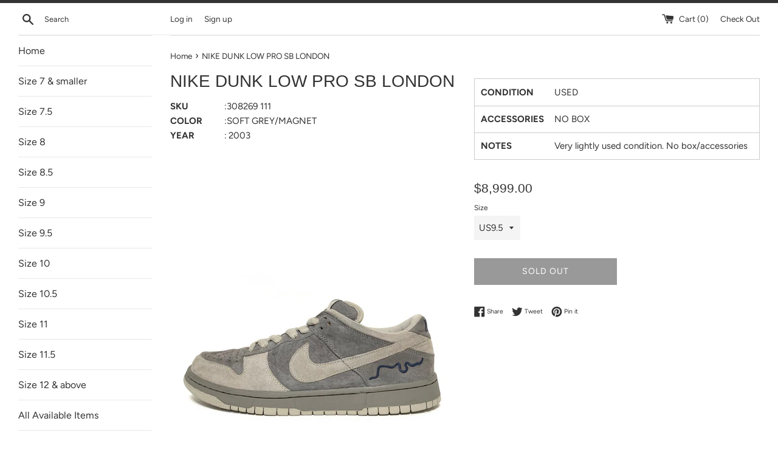

--- FILE ---
content_type: text/html; charset=utf-8
request_url: https://gustodaninja.com/products/nike-dunk-low-pro-sb-london
body_size: 26271
content:
<!doctype html>
<html class="supports-no-js" lang="en">
<head>
  <meta charset="utf-8">
  <meta http-equiv="X-UA-Compatible" content="IE=edge,chrome=1">
  <meta name="viewport" content="width=device-width,initial-scale=1">
  <meta name="theme-color" content="">
  <meta name="google-site-verification" content="KoBBJNp2XnL762LG_yB2tgey-H3l-OpoK5qyD3CW3JQ" />
  <link rel="canonical" href="https://gustodaninja.com/products/nike-dunk-low-pro-sb-london">

  
    <link rel="shortcut icon" href="//gustodaninja.com/cdn/shop/files/gusto_32x32.png?v=1614315540" type="image/png" />
  

  <title>
  NIKE DUNK LOW PRO SB LONDON &ndash; Gustodaninja.com
  </title>

  
    <meta name="description" content="SKU :308269 111 COLOR :SOFT GREY/MAGNET YEAR :2003 CONDITION USED ACCESSORIES NO BOX NOTES Very lightly used condition. No box/accessories">
  

  <!-- /snippets/social-meta-tags.liquid -->




<meta property="og:site_name" content="Gustodaninja.com">
<meta property="og:url" content="https://gustodaninja.com/products/nike-dunk-low-pro-sb-london">
<meta property="og:title" content="NIKE DUNK LOW PRO SB LONDON">
<meta property="og:type" content="product">
<meta property="og:description" content="SKU :308269 111 COLOR :SOFT GREY/MAGNET YEAR :2003 CONDITION USED ACCESSORIES NO BOX NOTES Very lightly used condition. No box/accessories">

  <meta property="og:price:amount" content="8,999.00">
  <meta property="og:price:currency" content="USD">

<meta property="og:image" content="http://gustodaninja.com/cdn/shop/products/image_051f71a7-2647-40f1-949f-ebf718119c5d_1200x1200.jpg?v=1601888521"><meta property="og:image" content="http://gustodaninja.com/cdn/shop/products/image_8a4f15a6-3334-4908-855b-705d5701b914_1200x1200.jpg?v=1601888521"><meta property="og:image" content="http://gustodaninja.com/cdn/shop/products/image_c631ce17-58f0-4fb9-b77f-abcdfc794b38_1200x1200.jpg?v=1601888521">
<meta property="og:image:secure_url" content="https://gustodaninja.com/cdn/shop/products/image_051f71a7-2647-40f1-949f-ebf718119c5d_1200x1200.jpg?v=1601888521"><meta property="og:image:secure_url" content="https://gustodaninja.com/cdn/shop/products/image_8a4f15a6-3334-4908-855b-705d5701b914_1200x1200.jpg?v=1601888521"><meta property="og:image:secure_url" content="https://gustodaninja.com/cdn/shop/products/image_c631ce17-58f0-4fb9-b77f-abcdfc794b38_1200x1200.jpg?v=1601888521">


  <meta name="twitter:site" content="@gustodaninja">

<meta name="twitter:card" content="summary_large_image">
<meta name="twitter:title" content="NIKE DUNK LOW PRO SB LONDON">
<meta name="twitter:description" content="SKU :308269 111 COLOR :SOFT GREY/MAGNET YEAR :2003 CONDITION USED ACCESSORIES NO BOX NOTES Very lightly used condition. No box/accessories">


  <script>
    document.documentElement.className = document.documentElement.className.replace('supports-no-js', 'supports-js');

    var theme = {
      mapStrings: {
        addressError: "Error looking up that address",
        addressNoResults: "No results for that address",
        addressQueryLimit: "You have exceeded the Google API usage limit. Consider upgrading to a \u003ca href=\"https:\/\/developers.google.com\/maps\/premium\/usage-limits\"\u003ePremium Plan\u003c\/a\u003e.",
        authError: "There was a problem authenticating your Google Maps account."
      }
    }
  </script>

  <link href="//gustodaninja.com/cdn/shop/t/2/assets/theme.scss.css?v=69188047418054151731759252128" rel="stylesheet" type="text/css" media="all" />

  <script>window.performance && window.performance.mark && window.performance.mark('shopify.content_for_header.start');</script><meta id="shopify-digital-wallet" name="shopify-digital-wallet" content="/4756176984/digital_wallets/dialog">
<meta name="shopify-checkout-api-token" content="840b07c187bac91a174fd4c029b721db">
<meta id="in-context-paypal-metadata" data-shop-id="4756176984" data-venmo-supported="false" data-environment="production" data-locale="en_US" data-paypal-v4="true" data-currency="USD">
<link rel="alternate" type="application/json+oembed" href="https://gustodaninja.com/products/nike-dunk-low-pro-sb-london.oembed">
<script async="async" src="/checkouts/internal/preloads.js?locale=en-US"></script>
<link rel="preconnect" href="https://shop.app" crossorigin="anonymous">
<script async="async" src="https://shop.app/checkouts/internal/preloads.js?locale=en-US&shop_id=4756176984" crossorigin="anonymous"></script>
<script id="apple-pay-shop-capabilities" type="application/json">{"shopId":4756176984,"countryCode":"JP","currencyCode":"USD","merchantCapabilities":["supports3DS"],"merchantId":"gid:\/\/shopify\/Shop\/4756176984","merchantName":"Gustodaninja.com","requiredBillingContactFields":["postalAddress","email","phone"],"requiredShippingContactFields":["postalAddress","email","phone"],"shippingType":"shipping","supportedNetworks":["visa","masterCard","amex","jcb","discover"],"total":{"type":"pending","label":"Gustodaninja.com","amount":"1.00"},"shopifyPaymentsEnabled":true,"supportsSubscriptions":true}</script>
<script id="shopify-features" type="application/json">{"accessToken":"840b07c187bac91a174fd4c029b721db","betas":["rich-media-storefront-analytics"],"domain":"gustodaninja.com","predictiveSearch":true,"shopId":4756176984,"locale":"en"}</script>
<script>var Shopify = Shopify || {};
Shopify.shop = "gustodaninja-com.myshopify.com";
Shopify.locale = "en";
Shopify.currency = {"active":"USD","rate":"1.0"};
Shopify.country = "US";
Shopify.theme = {"name":"Simple","id":38208372824,"schema_name":"Simple","schema_version":"8.0.3","theme_store_id":578,"role":"main"};
Shopify.theme.handle = "null";
Shopify.theme.style = {"id":null,"handle":null};
Shopify.cdnHost = "gustodaninja.com/cdn";
Shopify.routes = Shopify.routes || {};
Shopify.routes.root = "/";</script>
<script type="module">!function(o){(o.Shopify=o.Shopify||{}).modules=!0}(window);</script>
<script>!function(o){function n(){var o=[];function n(){o.push(Array.prototype.slice.apply(arguments))}return n.q=o,n}var t=o.Shopify=o.Shopify||{};t.loadFeatures=n(),t.autoloadFeatures=n()}(window);</script>
<script>
  window.ShopifyPay = window.ShopifyPay || {};
  window.ShopifyPay.apiHost = "shop.app\/pay";
  window.ShopifyPay.redirectState = null;
</script>
<script id="shop-js-analytics" type="application/json">{"pageType":"product"}</script>
<script defer="defer" async type="module" src="//gustodaninja.com/cdn/shopifycloud/shop-js/modules/v2/client.init-shop-cart-sync_BApSsMSl.en.esm.js"></script>
<script defer="defer" async type="module" src="//gustodaninja.com/cdn/shopifycloud/shop-js/modules/v2/chunk.common_CBoos6YZ.esm.js"></script>
<script type="module">
  await import("//gustodaninja.com/cdn/shopifycloud/shop-js/modules/v2/client.init-shop-cart-sync_BApSsMSl.en.esm.js");
await import("//gustodaninja.com/cdn/shopifycloud/shop-js/modules/v2/chunk.common_CBoos6YZ.esm.js");

  window.Shopify.SignInWithShop?.initShopCartSync?.({"fedCMEnabled":true,"windoidEnabled":true});

</script>
<script>
  window.Shopify = window.Shopify || {};
  if (!window.Shopify.featureAssets) window.Shopify.featureAssets = {};
  window.Shopify.featureAssets['shop-js'] = {"shop-cart-sync":["modules/v2/client.shop-cart-sync_DJczDl9f.en.esm.js","modules/v2/chunk.common_CBoos6YZ.esm.js"],"init-fed-cm":["modules/v2/client.init-fed-cm_BzwGC0Wi.en.esm.js","modules/v2/chunk.common_CBoos6YZ.esm.js"],"init-windoid":["modules/v2/client.init-windoid_BS26ThXS.en.esm.js","modules/v2/chunk.common_CBoos6YZ.esm.js"],"shop-cash-offers":["modules/v2/client.shop-cash-offers_DthCPNIO.en.esm.js","modules/v2/chunk.common_CBoos6YZ.esm.js","modules/v2/chunk.modal_Bu1hFZFC.esm.js"],"shop-button":["modules/v2/client.shop-button_D_JX508o.en.esm.js","modules/v2/chunk.common_CBoos6YZ.esm.js"],"init-shop-email-lookup-coordinator":["modules/v2/client.init-shop-email-lookup-coordinator_DFwWcvrS.en.esm.js","modules/v2/chunk.common_CBoos6YZ.esm.js"],"shop-toast-manager":["modules/v2/client.shop-toast-manager_tEhgP2F9.en.esm.js","modules/v2/chunk.common_CBoos6YZ.esm.js"],"shop-login-button":["modules/v2/client.shop-login-button_DwLgFT0K.en.esm.js","modules/v2/chunk.common_CBoos6YZ.esm.js","modules/v2/chunk.modal_Bu1hFZFC.esm.js"],"avatar":["modules/v2/client.avatar_BTnouDA3.en.esm.js"],"init-shop-cart-sync":["modules/v2/client.init-shop-cart-sync_BApSsMSl.en.esm.js","modules/v2/chunk.common_CBoos6YZ.esm.js"],"pay-button":["modules/v2/client.pay-button_BuNmcIr_.en.esm.js","modules/v2/chunk.common_CBoos6YZ.esm.js"],"init-shop-for-new-customer-accounts":["modules/v2/client.init-shop-for-new-customer-accounts_DrjXSI53.en.esm.js","modules/v2/client.shop-login-button_DwLgFT0K.en.esm.js","modules/v2/chunk.common_CBoos6YZ.esm.js","modules/v2/chunk.modal_Bu1hFZFC.esm.js"],"init-customer-accounts-sign-up":["modules/v2/client.init-customer-accounts-sign-up_TlVCiykN.en.esm.js","modules/v2/client.shop-login-button_DwLgFT0K.en.esm.js","modules/v2/chunk.common_CBoos6YZ.esm.js","modules/v2/chunk.modal_Bu1hFZFC.esm.js"],"shop-follow-button":["modules/v2/client.shop-follow-button_C5D3XtBb.en.esm.js","modules/v2/chunk.common_CBoos6YZ.esm.js","modules/v2/chunk.modal_Bu1hFZFC.esm.js"],"checkout-modal":["modules/v2/client.checkout-modal_8TC_1FUY.en.esm.js","modules/v2/chunk.common_CBoos6YZ.esm.js","modules/v2/chunk.modal_Bu1hFZFC.esm.js"],"init-customer-accounts":["modules/v2/client.init-customer-accounts_C0Oh2ljF.en.esm.js","modules/v2/client.shop-login-button_DwLgFT0K.en.esm.js","modules/v2/chunk.common_CBoos6YZ.esm.js","modules/v2/chunk.modal_Bu1hFZFC.esm.js"],"lead-capture":["modules/v2/client.lead-capture_Cq0gfm7I.en.esm.js","modules/v2/chunk.common_CBoos6YZ.esm.js","modules/v2/chunk.modal_Bu1hFZFC.esm.js"],"shop-login":["modules/v2/client.shop-login_BmtnoEUo.en.esm.js","modules/v2/chunk.common_CBoos6YZ.esm.js","modules/v2/chunk.modal_Bu1hFZFC.esm.js"],"payment-terms":["modules/v2/client.payment-terms_BHOWV7U_.en.esm.js","modules/v2/chunk.common_CBoos6YZ.esm.js","modules/v2/chunk.modal_Bu1hFZFC.esm.js"]};
</script>
<script>(function() {
  var isLoaded = false;
  function asyncLoad() {
    if (isLoaded) return;
    isLoaded = true;
    var urls = ["https:\/\/cdn.hextom.com\/js\/quickannouncementbar.js?shop=gustodaninja-com.myshopify.com","https:\/\/cdn.hextom.com\/js\/freeshippingbar.js?shop=gustodaninja-com.myshopify.com"];
    for (var i = 0; i < urls.length; i++) {
      var s = document.createElement('script');
      s.type = 'text/javascript';
      s.async = true;
      s.src = urls[i];
      var x = document.getElementsByTagName('script')[0];
      x.parentNode.insertBefore(s, x);
    }
  };
  if(window.attachEvent) {
    window.attachEvent('onload', asyncLoad);
  } else {
    window.addEventListener('load', asyncLoad, false);
  }
})();</script>
<script id="__st">var __st={"a":4756176984,"offset":32400,"reqid":"d54f0f18-4926-455d-8b62-547d2fb641d1-1768884025","pageurl":"gustodaninja.com\/products\/nike-dunk-low-pro-sb-london","u":"bb9ebb44cca0","p":"product","rtyp":"product","rid":4777045491800};</script>
<script>window.ShopifyPaypalV4VisibilityTracking = true;</script>
<script id="captcha-bootstrap">!function(){'use strict';const t='contact',e='account',n='new_comment',o=[[t,t],['blogs',n],['comments',n],[t,'customer']],c=[[e,'customer_login'],[e,'guest_login'],[e,'recover_customer_password'],[e,'create_customer']],r=t=>t.map((([t,e])=>`form[action*='/${t}']:not([data-nocaptcha='true']) input[name='form_type'][value='${e}']`)).join(','),a=t=>()=>t?[...document.querySelectorAll(t)].map((t=>t.form)):[];function s(){const t=[...o],e=r(t);return a(e)}const i='password',u='form_key',d=['recaptcha-v3-token','g-recaptcha-response','h-captcha-response',i],f=()=>{try{return window.sessionStorage}catch{return}},m='__shopify_v',_=t=>t.elements[u];function p(t,e,n=!1){try{const o=window.sessionStorage,c=JSON.parse(o.getItem(e)),{data:r}=function(t){const{data:e,action:n}=t;return t[m]||n?{data:e,action:n}:{data:t,action:n}}(c);for(const[e,n]of Object.entries(r))t.elements[e]&&(t.elements[e].value=n);n&&o.removeItem(e)}catch(o){console.error('form repopulation failed',{error:o})}}const l='form_type',E='cptcha';function T(t){t.dataset[E]=!0}const w=window,h=w.document,L='Shopify',v='ce_forms',y='captcha';let A=!1;((t,e)=>{const n=(g='f06e6c50-85a8-45c8-87d0-21a2b65856fe',I='https://cdn.shopify.com/shopifycloud/storefront-forms-hcaptcha/ce_storefront_forms_captcha_hcaptcha.v1.5.2.iife.js',D={infoText:'Protected by hCaptcha',privacyText:'Privacy',termsText:'Terms'},(t,e,n)=>{const o=w[L][v],c=o.bindForm;if(c)return c(t,g,e,D).then(n);var r;o.q.push([[t,g,e,D],n]),r=I,A||(h.body.append(Object.assign(h.createElement('script'),{id:'captcha-provider',async:!0,src:r})),A=!0)});var g,I,D;w[L]=w[L]||{},w[L][v]=w[L][v]||{},w[L][v].q=[],w[L][y]=w[L][y]||{},w[L][y].protect=function(t,e){n(t,void 0,e),T(t)},Object.freeze(w[L][y]),function(t,e,n,w,h,L){const[v,y,A,g]=function(t,e,n){const i=e?o:[],u=t?c:[],d=[...i,...u],f=r(d),m=r(i),_=r(d.filter((([t,e])=>n.includes(e))));return[a(f),a(m),a(_),s()]}(w,h,L),I=t=>{const e=t.target;return e instanceof HTMLFormElement?e:e&&e.form},D=t=>v().includes(t);t.addEventListener('submit',(t=>{const e=I(t);if(!e)return;const n=D(e)&&!e.dataset.hcaptchaBound&&!e.dataset.recaptchaBound,o=_(e),c=g().includes(e)&&(!o||!o.value);(n||c)&&t.preventDefault(),c&&!n&&(function(t){try{if(!f())return;!function(t){const e=f();if(!e)return;const n=_(t);if(!n)return;const o=n.value;o&&e.removeItem(o)}(t);const e=Array.from(Array(32),(()=>Math.random().toString(36)[2])).join('');!function(t,e){_(t)||t.append(Object.assign(document.createElement('input'),{type:'hidden',name:u})),t.elements[u].value=e}(t,e),function(t,e){const n=f();if(!n)return;const o=[...t.querySelectorAll(`input[type='${i}']`)].map((({name:t})=>t)),c=[...d,...o],r={};for(const[a,s]of new FormData(t).entries())c.includes(a)||(r[a]=s);n.setItem(e,JSON.stringify({[m]:1,action:t.action,data:r}))}(t,e)}catch(e){console.error('failed to persist form',e)}}(e),e.submit())}));const S=(t,e)=>{t&&!t.dataset[E]&&(n(t,e.some((e=>e===t))),T(t))};for(const o of['focusin','change'])t.addEventListener(o,(t=>{const e=I(t);D(e)&&S(e,y())}));const B=e.get('form_key'),M=e.get(l),P=B&&M;t.addEventListener('DOMContentLoaded',(()=>{const t=y();if(P)for(const e of t)e.elements[l].value===M&&p(e,B);[...new Set([...A(),...v().filter((t=>'true'===t.dataset.shopifyCaptcha))])].forEach((e=>S(e,t)))}))}(h,new URLSearchParams(w.location.search),n,t,e,['guest_login'])})(!0,!0)}();</script>
<script integrity="sha256-4kQ18oKyAcykRKYeNunJcIwy7WH5gtpwJnB7kiuLZ1E=" data-source-attribution="shopify.loadfeatures" defer="defer" src="//gustodaninja.com/cdn/shopifycloud/storefront/assets/storefront/load_feature-a0a9edcb.js" crossorigin="anonymous"></script>
<script crossorigin="anonymous" defer="defer" src="//gustodaninja.com/cdn/shopifycloud/storefront/assets/shopify_pay/storefront-65b4c6d7.js?v=20250812"></script>
<script data-source-attribution="shopify.dynamic_checkout.dynamic.init">var Shopify=Shopify||{};Shopify.PaymentButton=Shopify.PaymentButton||{isStorefrontPortableWallets:!0,init:function(){window.Shopify.PaymentButton.init=function(){};var t=document.createElement("script");t.src="https://gustodaninja.com/cdn/shopifycloud/portable-wallets/latest/portable-wallets.en.js",t.type="module",document.head.appendChild(t)}};
</script>
<script data-source-attribution="shopify.dynamic_checkout.buyer_consent">
  function portableWalletsHideBuyerConsent(e){var t=document.getElementById("shopify-buyer-consent"),n=document.getElementById("shopify-subscription-policy-button");t&&n&&(t.classList.add("hidden"),t.setAttribute("aria-hidden","true"),n.removeEventListener("click",e))}function portableWalletsShowBuyerConsent(e){var t=document.getElementById("shopify-buyer-consent"),n=document.getElementById("shopify-subscription-policy-button");t&&n&&(t.classList.remove("hidden"),t.removeAttribute("aria-hidden"),n.addEventListener("click",e))}window.Shopify?.PaymentButton&&(window.Shopify.PaymentButton.hideBuyerConsent=portableWalletsHideBuyerConsent,window.Shopify.PaymentButton.showBuyerConsent=portableWalletsShowBuyerConsent);
</script>
<script>
  function portableWalletsCleanup(e){e&&e.src&&console.error("Failed to load portable wallets script "+e.src);var t=document.querySelectorAll("shopify-accelerated-checkout .shopify-payment-button__skeleton, shopify-accelerated-checkout-cart .wallet-cart-button__skeleton"),e=document.getElementById("shopify-buyer-consent");for(let e=0;e<t.length;e++)t[e].remove();e&&e.remove()}function portableWalletsNotLoadedAsModule(e){e instanceof ErrorEvent&&"string"==typeof e.message&&e.message.includes("import.meta")&&"string"==typeof e.filename&&e.filename.includes("portable-wallets")&&(window.removeEventListener("error",portableWalletsNotLoadedAsModule),window.Shopify.PaymentButton.failedToLoad=e,"loading"===document.readyState?document.addEventListener("DOMContentLoaded",window.Shopify.PaymentButton.init):window.Shopify.PaymentButton.init())}window.addEventListener("error",portableWalletsNotLoadedAsModule);
</script>

<script type="module" src="https://gustodaninja.com/cdn/shopifycloud/portable-wallets/latest/portable-wallets.en.js" onError="portableWalletsCleanup(this)" crossorigin="anonymous"></script>
<script nomodule>
  document.addEventListener("DOMContentLoaded", portableWalletsCleanup);
</script>

<link id="shopify-accelerated-checkout-styles" rel="stylesheet" media="screen" href="https://gustodaninja.com/cdn/shopifycloud/portable-wallets/latest/accelerated-checkout-backwards-compat.css" crossorigin="anonymous">
<style id="shopify-accelerated-checkout-cart">
        #shopify-buyer-consent {
  margin-top: 1em;
  display: inline-block;
  width: 100%;
}

#shopify-buyer-consent.hidden {
  display: none;
}

#shopify-subscription-policy-button {
  background: none;
  border: none;
  padding: 0;
  text-decoration: underline;
  font-size: inherit;
  cursor: pointer;
}

#shopify-subscription-policy-button::before {
  box-shadow: none;
}

      </style>

<script>window.performance && window.performance.mark && window.performance.mark('shopify.content_for_header.end');</script>

  <script src="//gustodaninja.com/cdn/shop/t/2/assets/jquery-1.11.0.min.js?v=32460426840832490021550599656" type="text/javascript"></script>
  <script src="//gustodaninja.com/cdn/shop/t/2/assets/modernizr.min.js?v=44044439420609591321550599656" type="text/javascript"></script>

  <script src="//gustodaninja.com/cdn/shop/t/2/assets/lazysizes.min.js?v=71745035489482760341550599656" async="async"></script>

  
  
  <style>
  .maibox {
    display: block;
}
    .box1 {
    display: block;
}
    span.left {
    width: 85px;
    display: inline-block;
      font-weight: bold;
      
}
    span.right {
    padding-left: 3px;
}
    .maibox_right span.left {
    width: 135px;
    display: inline-block;
      font-weight: bold;
}
    .maibox_right span.left {
        width: 135px;
    display: inline-block;
    font-weight: bold;
    padding-left: 10px;
    padding-bottom: 6px;
    /* border-bottom: 1px solid #000; */
}
    .maibox_right span.right {
    padding-bottom: 10px;width: 77%;
}
  .maibox_right .box1 {
/*         display: block; */
    width:100%;
    margin-bottom: 9px;
    border-bottom: 1px solid #ccc;
}
    
    .maibox_right .box1:last-child{
    margin-bottom:0px !important;
      border-bottom:none;
    }
    
    .maibox_right{    border: 1px solid #ccc;
    padding-bottom: 0px;
    padding-top: 10px;}
    
  </style>
  
<link href="https://monorail-edge.shopifysvc.com" rel="dns-prefetch">
<script>(function(){if ("sendBeacon" in navigator && "performance" in window) {try {var session_token_from_headers = performance.getEntriesByType('navigation')[0].serverTiming.find(x => x.name == '_s').description;} catch {var session_token_from_headers = undefined;}var session_cookie_matches = document.cookie.match(/_shopify_s=([^;]*)/);var session_token_from_cookie = session_cookie_matches && session_cookie_matches.length === 2 ? session_cookie_matches[1] : "";var session_token = session_token_from_headers || session_token_from_cookie || "";function handle_abandonment_event(e) {var entries = performance.getEntries().filter(function(entry) {return /monorail-edge.shopifysvc.com/.test(entry.name);});if (!window.abandonment_tracked && entries.length === 0) {window.abandonment_tracked = true;var currentMs = Date.now();var navigation_start = performance.timing.navigationStart;var payload = {shop_id: 4756176984,url: window.location.href,navigation_start,duration: currentMs - navigation_start,session_token,page_type: "product"};window.navigator.sendBeacon("https://monorail-edge.shopifysvc.com/v1/produce", JSON.stringify({schema_id: "online_store_buyer_site_abandonment/1.1",payload: payload,metadata: {event_created_at_ms: currentMs,event_sent_at_ms: currentMs}}));}}window.addEventListener('pagehide', handle_abandonment_event);}}());</script>
<script id="web-pixels-manager-setup">(function e(e,d,r,n,o){if(void 0===o&&(o={}),!Boolean(null===(a=null===(i=window.Shopify)||void 0===i?void 0:i.analytics)||void 0===a?void 0:a.replayQueue)){var i,a;window.Shopify=window.Shopify||{};var t=window.Shopify;t.analytics=t.analytics||{};var s=t.analytics;s.replayQueue=[],s.publish=function(e,d,r){return s.replayQueue.push([e,d,r]),!0};try{self.performance.mark("wpm:start")}catch(e){}var l=function(){var e={modern:/Edge?\/(1{2}[4-9]|1[2-9]\d|[2-9]\d{2}|\d{4,})\.\d+(\.\d+|)|Firefox\/(1{2}[4-9]|1[2-9]\d|[2-9]\d{2}|\d{4,})\.\d+(\.\d+|)|Chrom(ium|e)\/(9{2}|\d{3,})\.\d+(\.\d+|)|(Maci|X1{2}).+ Version\/(15\.\d+|(1[6-9]|[2-9]\d|\d{3,})\.\d+)([,.]\d+|)( \(\w+\)|)( Mobile\/\w+|) Safari\/|Chrome.+OPR\/(9{2}|\d{3,})\.\d+\.\d+|(CPU[ +]OS|iPhone[ +]OS|CPU[ +]iPhone|CPU IPhone OS|CPU iPad OS)[ +]+(15[._]\d+|(1[6-9]|[2-9]\d|\d{3,})[._]\d+)([._]\d+|)|Android:?[ /-](13[3-9]|1[4-9]\d|[2-9]\d{2}|\d{4,})(\.\d+|)(\.\d+|)|Android.+Firefox\/(13[5-9]|1[4-9]\d|[2-9]\d{2}|\d{4,})\.\d+(\.\d+|)|Android.+Chrom(ium|e)\/(13[3-9]|1[4-9]\d|[2-9]\d{2}|\d{4,})\.\d+(\.\d+|)|SamsungBrowser\/([2-9]\d|\d{3,})\.\d+/,legacy:/Edge?\/(1[6-9]|[2-9]\d|\d{3,})\.\d+(\.\d+|)|Firefox\/(5[4-9]|[6-9]\d|\d{3,})\.\d+(\.\d+|)|Chrom(ium|e)\/(5[1-9]|[6-9]\d|\d{3,})\.\d+(\.\d+|)([\d.]+$|.*Safari\/(?![\d.]+ Edge\/[\d.]+$))|(Maci|X1{2}).+ Version\/(10\.\d+|(1[1-9]|[2-9]\d|\d{3,})\.\d+)([,.]\d+|)( \(\w+\)|)( Mobile\/\w+|) Safari\/|Chrome.+OPR\/(3[89]|[4-9]\d|\d{3,})\.\d+\.\d+|(CPU[ +]OS|iPhone[ +]OS|CPU[ +]iPhone|CPU IPhone OS|CPU iPad OS)[ +]+(10[._]\d+|(1[1-9]|[2-9]\d|\d{3,})[._]\d+)([._]\d+|)|Android:?[ /-](13[3-9]|1[4-9]\d|[2-9]\d{2}|\d{4,})(\.\d+|)(\.\d+|)|Mobile Safari.+OPR\/([89]\d|\d{3,})\.\d+\.\d+|Android.+Firefox\/(13[5-9]|1[4-9]\d|[2-9]\d{2}|\d{4,})\.\d+(\.\d+|)|Android.+Chrom(ium|e)\/(13[3-9]|1[4-9]\d|[2-9]\d{2}|\d{4,})\.\d+(\.\d+|)|Android.+(UC? ?Browser|UCWEB|U3)[ /]?(15\.([5-9]|\d{2,})|(1[6-9]|[2-9]\d|\d{3,})\.\d+)\.\d+|SamsungBrowser\/(5\.\d+|([6-9]|\d{2,})\.\d+)|Android.+MQ{2}Browser\/(14(\.(9|\d{2,})|)|(1[5-9]|[2-9]\d|\d{3,})(\.\d+|))(\.\d+|)|K[Aa][Ii]OS\/(3\.\d+|([4-9]|\d{2,})\.\d+)(\.\d+|)/},d=e.modern,r=e.legacy,n=navigator.userAgent;return n.match(d)?"modern":n.match(r)?"legacy":"unknown"}(),u="modern"===l?"modern":"legacy",c=(null!=n?n:{modern:"",legacy:""})[u],f=function(e){return[e.baseUrl,"/wpm","/b",e.hashVersion,"modern"===e.buildTarget?"m":"l",".js"].join("")}({baseUrl:d,hashVersion:r,buildTarget:u}),m=function(e){var d=e.version,r=e.bundleTarget,n=e.surface,o=e.pageUrl,i=e.monorailEndpoint;return{emit:function(e){var a=e.status,t=e.errorMsg,s=(new Date).getTime(),l=JSON.stringify({metadata:{event_sent_at_ms:s},events:[{schema_id:"web_pixels_manager_load/3.1",payload:{version:d,bundle_target:r,page_url:o,status:a,surface:n,error_msg:t},metadata:{event_created_at_ms:s}}]});if(!i)return console&&console.warn&&console.warn("[Web Pixels Manager] No Monorail endpoint provided, skipping logging."),!1;try{return self.navigator.sendBeacon.bind(self.navigator)(i,l)}catch(e){}var u=new XMLHttpRequest;try{return u.open("POST",i,!0),u.setRequestHeader("Content-Type","text/plain"),u.send(l),!0}catch(e){return console&&console.warn&&console.warn("[Web Pixels Manager] Got an unhandled error while logging to Monorail."),!1}}}}({version:r,bundleTarget:l,surface:e.surface,pageUrl:self.location.href,monorailEndpoint:e.monorailEndpoint});try{o.browserTarget=l,function(e){var d=e.src,r=e.async,n=void 0===r||r,o=e.onload,i=e.onerror,a=e.sri,t=e.scriptDataAttributes,s=void 0===t?{}:t,l=document.createElement("script"),u=document.querySelector("head"),c=document.querySelector("body");if(l.async=n,l.src=d,a&&(l.integrity=a,l.crossOrigin="anonymous"),s)for(var f in s)if(Object.prototype.hasOwnProperty.call(s,f))try{l.dataset[f]=s[f]}catch(e){}if(o&&l.addEventListener("load",o),i&&l.addEventListener("error",i),u)u.appendChild(l);else{if(!c)throw new Error("Did not find a head or body element to append the script");c.appendChild(l)}}({src:f,async:!0,onload:function(){if(!function(){var e,d;return Boolean(null===(d=null===(e=window.Shopify)||void 0===e?void 0:e.analytics)||void 0===d?void 0:d.initialized)}()){var d=window.webPixelsManager.init(e)||void 0;if(d){var r=window.Shopify.analytics;r.replayQueue.forEach((function(e){var r=e[0],n=e[1],o=e[2];d.publishCustomEvent(r,n,o)})),r.replayQueue=[],r.publish=d.publishCustomEvent,r.visitor=d.visitor,r.initialized=!0}}},onerror:function(){return m.emit({status:"failed",errorMsg:"".concat(f," has failed to load")})},sri:function(e){var d=/^sha384-[A-Za-z0-9+/=]+$/;return"string"==typeof e&&d.test(e)}(c)?c:"",scriptDataAttributes:o}),m.emit({status:"loading"})}catch(e){m.emit({status:"failed",errorMsg:(null==e?void 0:e.message)||"Unknown error"})}}})({shopId: 4756176984,storefrontBaseUrl: "https://gustodaninja.com",extensionsBaseUrl: "https://extensions.shopifycdn.com/cdn/shopifycloud/web-pixels-manager",monorailEndpoint: "https://monorail-edge.shopifysvc.com/unstable/produce_batch",surface: "storefront-renderer",enabledBetaFlags: ["2dca8a86"],webPixelsConfigList: [{"id":"133693724","eventPayloadVersion":"v1","runtimeContext":"LAX","scriptVersion":"1","type":"CUSTOM","privacyPurposes":["MARKETING"],"name":"Meta pixel (migrated)"},{"id":"150077724","eventPayloadVersion":"v1","runtimeContext":"LAX","scriptVersion":"1","type":"CUSTOM","privacyPurposes":["ANALYTICS"],"name":"Google Analytics tag (migrated)"},{"id":"shopify-app-pixel","configuration":"{}","eventPayloadVersion":"v1","runtimeContext":"STRICT","scriptVersion":"0450","apiClientId":"shopify-pixel","type":"APP","privacyPurposes":["ANALYTICS","MARKETING"]},{"id":"shopify-custom-pixel","eventPayloadVersion":"v1","runtimeContext":"LAX","scriptVersion":"0450","apiClientId":"shopify-pixel","type":"CUSTOM","privacyPurposes":["ANALYTICS","MARKETING"]}],isMerchantRequest: false,initData: {"shop":{"name":"Gustodaninja.com","paymentSettings":{"currencyCode":"USD"},"myshopifyDomain":"gustodaninja-com.myshopify.com","countryCode":"JP","storefrontUrl":"https:\/\/gustodaninja.com"},"customer":null,"cart":null,"checkout":null,"productVariants":[{"price":{"amount":8999.0,"currencyCode":"USD"},"product":{"title":"NIKE DUNK LOW PRO SB LONDON","vendor":"gustodaninja.com","id":"4777045491800","untranslatedTitle":"NIKE DUNK LOW PRO SB LONDON","url":"\/products\/nike-dunk-low-pro-sb-london","type":""},"id":"33398761554008","image":{"src":"\/\/gustodaninja.com\/cdn\/shop\/products\/image_051f71a7-2647-40f1-949f-ebf718119c5d.jpg?v=1601888521"},"sku":"308269 111","title":"US9.5","untranslatedTitle":"US9.5"}],"purchasingCompany":null},},"https://gustodaninja.com/cdn","fcfee988w5aeb613cpc8e4bc33m6693e112",{"modern":"","legacy":""},{"shopId":"4756176984","storefrontBaseUrl":"https:\/\/gustodaninja.com","extensionBaseUrl":"https:\/\/extensions.shopifycdn.com\/cdn\/shopifycloud\/web-pixels-manager","surface":"storefront-renderer","enabledBetaFlags":"[\"2dca8a86\"]","isMerchantRequest":"false","hashVersion":"fcfee988w5aeb613cpc8e4bc33m6693e112","publish":"custom","events":"[[\"page_viewed\",{}],[\"product_viewed\",{\"productVariant\":{\"price\":{\"amount\":8999.0,\"currencyCode\":\"USD\"},\"product\":{\"title\":\"NIKE DUNK LOW PRO SB LONDON\",\"vendor\":\"gustodaninja.com\",\"id\":\"4777045491800\",\"untranslatedTitle\":\"NIKE DUNK LOW PRO SB LONDON\",\"url\":\"\/products\/nike-dunk-low-pro-sb-london\",\"type\":\"\"},\"id\":\"33398761554008\",\"image\":{\"src\":\"\/\/gustodaninja.com\/cdn\/shop\/products\/image_051f71a7-2647-40f1-949f-ebf718119c5d.jpg?v=1601888521\"},\"sku\":\"308269 111\",\"title\":\"US9.5\",\"untranslatedTitle\":\"US9.5\"}}]]"});</script><script>
  window.ShopifyAnalytics = window.ShopifyAnalytics || {};
  window.ShopifyAnalytics.meta = window.ShopifyAnalytics.meta || {};
  window.ShopifyAnalytics.meta.currency = 'USD';
  var meta = {"product":{"id":4777045491800,"gid":"gid:\/\/shopify\/Product\/4777045491800","vendor":"gustodaninja.com","type":"","handle":"nike-dunk-low-pro-sb-london","variants":[{"id":33398761554008,"price":899900,"name":"NIKE DUNK LOW PRO SB LONDON - US9.5","public_title":"US9.5","sku":"308269 111"}],"remote":false},"page":{"pageType":"product","resourceType":"product","resourceId":4777045491800,"requestId":"d54f0f18-4926-455d-8b62-547d2fb641d1-1768884025"}};
  for (var attr in meta) {
    window.ShopifyAnalytics.meta[attr] = meta[attr];
  }
</script>
<script class="analytics">
  (function () {
    var customDocumentWrite = function(content) {
      var jquery = null;

      if (window.jQuery) {
        jquery = window.jQuery;
      } else if (window.Checkout && window.Checkout.$) {
        jquery = window.Checkout.$;
      }

      if (jquery) {
        jquery('body').append(content);
      }
    };

    var hasLoggedConversion = function(token) {
      if (token) {
        return document.cookie.indexOf('loggedConversion=' + token) !== -1;
      }
      return false;
    }

    var setCookieIfConversion = function(token) {
      if (token) {
        var twoMonthsFromNow = new Date(Date.now());
        twoMonthsFromNow.setMonth(twoMonthsFromNow.getMonth() + 2);

        document.cookie = 'loggedConversion=' + token + '; expires=' + twoMonthsFromNow;
      }
    }

    var trekkie = window.ShopifyAnalytics.lib = window.trekkie = window.trekkie || [];
    if (trekkie.integrations) {
      return;
    }
    trekkie.methods = [
      'identify',
      'page',
      'ready',
      'track',
      'trackForm',
      'trackLink'
    ];
    trekkie.factory = function(method) {
      return function() {
        var args = Array.prototype.slice.call(arguments);
        args.unshift(method);
        trekkie.push(args);
        return trekkie;
      };
    };
    for (var i = 0; i < trekkie.methods.length; i++) {
      var key = trekkie.methods[i];
      trekkie[key] = trekkie.factory(key);
    }
    trekkie.load = function(config) {
      trekkie.config = config || {};
      trekkie.config.initialDocumentCookie = document.cookie;
      var first = document.getElementsByTagName('script')[0];
      var script = document.createElement('script');
      script.type = 'text/javascript';
      script.onerror = function(e) {
        var scriptFallback = document.createElement('script');
        scriptFallback.type = 'text/javascript';
        scriptFallback.onerror = function(error) {
                var Monorail = {
      produce: function produce(monorailDomain, schemaId, payload) {
        var currentMs = new Date().getTime();
        var event = {
          schema_id: schemaId,
          payload: payload,
          metadata: {
            event_created_at_ms: currentMs,
            event_sent_at_ms: currentMs
          }
        };
        return Monorail.sendRequest("https://" + monorailDomain + "/v1/produce", JSON.stringify(event));
      },
      sendRequest: function sendRequest(endpointUrl, payload) {
        // Try the sendBeacon API
        if (window && window.navigator && typeof window.navigator.sendBeacon === 'function' && typeof window.Blob === 'function' && !Monorail.isIos12()) {
          var blobData = new window.Blob([payload], {
            type: 'text/plain'
          });

          if (window.navigator.sendBeacon(endpointUrl, blobData)) {
            return true;
          } // sendBeacon was not successful

        } // XHR beacon

        var xhr = new XMLHttpRequest();

        try {
          xhr.open('POST', endpointUrl);
          xhr.setRequestHeader('Content-Type', 'text/plain');
          xhr.send(payload);
        } catch (e) {
          console.log(e);
        }

        return false;
      },
      isIos12: function isIos12() {
        return window.navigator.userAgent.lastIndexOf('iPhone; CPU iPhone OS 12_') !== -1 || window.navigator.userAgent.lastIndexOf('iPad; CPU OS 12_') !== -1;
      }
    };
    Monorail.produce('monorail-edge.shopifysvc.com',
      'trekkie_storefront_load_errors/1.1',
      {shop_id: 4756176984,
      theme_id: 38208372824,
      app_name: "storefront",
      context_url: window.location.href,
      source_url: "//gustodaninja.com/cdn/s/trekkie.storefront.cd680fe47e6c39ca5d5df5f0a32d569bc48c0f27.min.js"});

        };
        scriptFallback.async = true;
        scriptFallback.src = '//gustodaninja.com/cdn/s/trekkie.storefront.cd680fe47e6c39ca5d5df5f0a32d569bc48c0f27.min.js';
        first.parentNode.insertBefore(scriptFallback, first);
      };
      script.async = true;
      script.src = '//gustodaninja.com/cdn/s/trekkie.storefront.cd680fe47e6c39ca5d5df5f0a32d569bc48c0f27.min.js';
      first.parentNode.insertBefore(script, first);
    };
    trekkie.load(
      {"Trekkie":{"appName":"storefront","development":false,"defaultAttributes":{"shopId":4756176984,"isMerchantRequest":null,"themeId":38208372824,"themeCityHash":"5261656800097938882","contentLanguage":"en","currency":"USD","eventMetadataId":"d104156a-c309-459b-aa0d-e8bf371d3255"},"isServerSideCookieWritingEnabled":true,"monorailRegion":"shop_domain","enabledBetaFlags":["65f19447"]},"Session Attribution":{},"S2S":{"facebookCapiEnabled":true,"source":"trekkie-storefront-renderer","apiClientId":580111}}
    );

    var loaded = false;
    trekkie.ready(function() {
      if (loaded) return;
      loaded = true;

      window.ShopifyAnalytics.lib = window.trekkie;

      var originalDocumentWrite = document.write;
      document.write = customDocumentWrite;
      try { window.ShopifyAnalytics.merchantGoogleAnalytics.call(this); } catch(error) {};
      document.write = originalDocumentWrite;

      window.ShopifyAnalytics.lib.page(null,{"pageType":"product","resourceType":"product","resourceId":4777045491800,"requestId":"d54f0f18-4926-455d-8b62-547d2fb641d1-1768884025","shopifyEmitted":true});

      var match = window.location.pathname.match(/checkouts\/(.+)\/(thank_you|post_purchase)/)
      var token = match? match[1]: undefined;
      if (!hasLoggedConversion(token)) {
        setCookieIfConversion(token);
        window.ShopifyAnalytics.lib.track("Viewed Product",{"currency":"USD","variantId":33398761554008,"productId":4777045491800,"productGid":"gid:\/\/shopify\/Product\/4777045491800","name":"NIKE DUNK LOW PRO SB LONDON - US9.5","price":"8999.00","sku":"308269 111","brand":"gustodaninja.com","variant":"US9.5","category":"","nonInteraction":true,"remote":false},undefined,undefined,{"shopifyEmitted":true});
      window.ShopifyAnalytics.lib.track("monorail:\/\/trekkie_storefront_viewed_product\/1.1",{"currency":"USD","variantId":33398761554008,"productId":4777045491800,"productGid":"gid:\/\/shopify\/Product\/4777045491800","name":"NIKE DUNK LOW PRO SB LONDON - US9.5","price":"8999.00","sku":"308269 111","brand":"gustodaninja.com","variant":"US9.5","category":"","nonInteraction":true,"remote":false,"referer":"https:\/\/gustodaninja.com\/products\/nike-dunk-low-pro-sb-london"});
      }
    });


        var eventsListenerScript = document.createElement('script');
        eventsListenerScript.async = true;
        eventsListenerScript.src = "//gustodaninja.com/cdn/shopifycloud/storefront/assets/shop_events_listener-3da45d37.js";
        document.getElementsByTagName('head')[0].appendChild(eventsListenerScript);

})();</script>
  <script>
  if (!window.ga || (window.ga && typeof window.ga !== 'function')) {
    window.ga = function ga() {
      (window.ga.q = window.ga.q || []).push(arguments);
      if (window.Shopify && window.Shopify.analytics && typeof window.Shopify.analytics.publish === 'function') {
        window.Shopify.analytics.publish("ga_stub_called", {}, {sendTo: "google_osp_migration"});
      }
      console.error("Shopify's Google Analytics stub called with:", Array.from(arguments), "\nSee https://help.shopify.com/manual/promoting-marketing/pixels/pixel-migration#google for more information.");
    };
    if (window.Shopify && window.Shopify.analytics && typeof window.Shopify.analytics.publish === 'function') {
      window.Shopify.analytics.publish("ga_stub_initialized", {}, {sendTo: "google_osp_migration"});
    }
  }
</script>
<script
  defer
  src="https://gustodaninja.com/cdn/shopifycloud/perf-kit/shopify-perf-kit-3.0.4.min.js"
  data-application="storefront-renderer"
  data-shop-id="4756176984"
  data-render-region="gcp-us-central1"
  data-page-type="product"
  data-theme-instance-id="38208372824"
  data-theme-name="Simple"
  data-theme-version="8.0.3"
  data-monorail-region="shop_domain"
  data-resource-timing-sampling-rate="10"
  data-shs="true"
  data-shs-beacon="true"
  data-shs-export-with-fetch="true"
  data-shs-logs-sample-rate="1"
  data-shs-beacon-endpoint="https://gustodaninja.com/api/collect"
></script>
</head>

<body id="nike-dunk-low-pro-sb-london" class="template-product">

  <a class="in-page-link visually-hidden skip-link" href="#MainContent">Skip to content</a>

  <div id="shopify-section-header" class="shopify-section">
  <div class="page-border"></div>





  <style>
    .site-header__logo {
      width: 150px;
    }
    #HeaderLogoWrapper {
      max-width: 150px !important;
    }
  </style>


<div class="site-wrapper">
  <div class="top-bar grid">

    <div class="grid__item medium-up--one-fifth small--one-half">
      <div class="top-bar__search">
        <a href="/search" class="medium-up--hide">
          <svg aria-hidden="true" focusable="false" role="presentation" class="icon icon-search" viewBox="0 0 20 20"><path fill="#444" d="M18.64 17.02l-5.31-5.31c.81-1.08 1.26-2.43 1.26-3.87C14.5 4.06 11.44 1 7.75 1S1 4.06 1 7.75s3.06 6.75 6.75 6.75c1.44 0 2.79-.45 3.87-1.26l5.31 5.31c.45.45 1.26.54 1.71.09.45-.36.45-1.17 0-1.62zM3.25 7.75c0-2.52 1.98-4.5 4.5-4.5s4.5 1.98 4.5 4.5-1.98 4.5-4.5 4.5-4.5-1.98-4.5-4.5z"/></svg>
        </a>
        <form action="/search" method="get" class="search-bar small--hide" role="search">
          
          <button type="submit" class="search-bar__submit">
            <svg aria-hidden="true" focusable="false" role="presentation" class="icon icon-search" viewBox="0 0 20 20"><path fill="#444" d="M18.64 17.02l-5.31-5.31c.81-1.08 1.26-2.43 1.26-3.87C14.5 4.06 11.44 1 7.75 1S1 4.06 1 7.75s3.06 6.75 6.75 6.75c1.44 0 2.79-.45 3.87-1.26l5.31 5.31c.45.45 1.26.54 1.71.09.45-.36.45-1.17 0-1.62zM3.25 7.75c0-2.52 1.98-4.5 4.5-4.5s4.5 1.98 4.5 4.5-1.98 4.5-4.5 4.5-4.5-1.98-4.5-4.5z"/></svg>
            <span class="icon__fallback-text">Search</span>
          </button>
          <input type="search" name="q" class="search-bar__input" value="" placeholder="Search" aria-label="Search">
        </form>
      </div>
    </div>

    
      <div class="grid__item medium-up--two-fifths small--hide">
        <span class="customer-links small--hide">
          
            <a href="/account/login" id="customer_login_link">Log in</a>
            <span class="vertical-divider"></span>
            <a href="/account/register" id="customer_register_link">Sign up</a>
          
        </span>
      </div>
    

    <div class="grid__item  medium-up--two-fifths  small--one-half text-right">
      <a href="/cart" class="site-header__cart">
        <svg aria-hidden="true" focusable="false" role="presentation" class="icon icon-cart" viewBox="0 0 20 20"><path fill="#444" d="M18.936 5.564c-.144-.175-.35-.207-.55-.207h-.003L6.774 4.286c-.272 0-.417.089-.491.18-.079.096-.16.263-.094.585l2.016 5.705c.163.407.642.673 1.068.673h8.401c.433 0 .854-.285.941-.725l.484-4.571c.045-.221-.015-.388-.163-.567z"/><path fill="#444" d="M17.107 12.5H7.659L4.98 4.117l-.362-1.059c-.138-.401-.292-.559-.695-.559H.924c-.411 0-.748.303-.748.714s.337.714.748.714h2.413l3.002 9.48c.126.38.295.52.942.52h9.825c.411 0 .748-.303.748-.714s-.336-.714-.748-.714zM10.424 16.23a1.498 1.498 0 1 1-2.997 0 1.498 1.498 0 0 1 2.997 0zM16.853 16.23a1.498 1.498 0 1 1-2.997 0 1.498 1.498 0 0 1 2.997 0z"/></svg>
        <span class="small--hide">
          Cart
          (<span id="CartCount">0</span>)
        </span>
      </a>
      <span class="vertical-divider small--hide"></span>
      <a href="/cart" class="site-header__cart small--hide">
        Check Out
      </a>
    </div>
  </div>

  <hr class="small--hide hr--border">

  <header class="site-header grid medium-up--grid--table" role="banner">
    <div class="grid__item small--text-center">
      <div itemscope itemtype="http://schema.org/Organization">
        

        <style>
  
  
  
    #HeaderLogo {
      max-width: 526.875px;
      max-height: 600px;
    }
    #HeaderLogoWrapper {
      max-width: 526.875px;
    }
  

  
</style>


        
          <div id="HeaderLogoWrapper" class="supports-js">
            <a href="/" itemprop="url" style="padding-top:113.87900355871886%; display: block;">
              <img id="HeaderLogo"
                   class="lazyload"
                   src="//gustodaninja.com/cdn/shop/files/gusto_150x150.png?v=1614315540"
                   data-src="//gustodaninja.com/cdn/shop/files/gusto_{width}x.png?v=1614315540"
                   data-widths="[180, 360, 540, 720, 900, 1080, 1296, 1512, 1728, 2048]"
                   data-aspectratio="1.0"
                   data-sizes="auto"
                   alt="Gustodaninja.com"
                   itemprop="logo">
            </a>
          </div>
          <noscript>
            
            <a href="/" itemprop="url">
              <img class="site-header__logo" src="//gustodaninja.com/cdn/shop/files/gusto_150x.png?v=1614315540"
              srcset="//gustodaninja.com/cdn/shop/files/gusto_150x.png?v=1614315540 1x, //gustodaninja.com/cdn/shop/files/gusto_150x@2x.png?v=1614315540 2x"
              alt="Gustodaninja.com"
              itemprop="logo">
            </a>
          </noscript>
          
        
      </div>
    </div>
    
  </header>
</div>




</div>

    

  <div class="site-wrapper">

    <div class="grid">

      <div id="shopify-section-sidebar" class="shopify-section"><div data-section-id="sidebar" data-section-type="sidebar-section">
  <nav class="grid__item small--text-center medium-up--one-fifth" role="navigation">
    <hr class="hr--small medium-up--hide">
    <button id="ToggleMobileMenu" class="mobile-menu-icon medium-up--hide" aria-haspopup="true" aria-owns="SiteNav">
      <span class="line"></span>
      <span class="line"></span>
      <span class="line"></span>
      <span class="line"></span>
      <span class="icon__fallback-text">Menu</span>
    </button>
    <div id="SiteNav" class="site-nav" role="menu">
      <ul class="list--nav">
        
          
          
            <li class="site-nav__item">
              <a href="/" class="site-nav__link">Home</a>
            </li>
          
        
          
          
            <li class="site-nav__item">
              <a href="/collections/size-7-smaller" class="site-nav__link">Size 7 &amp; smaller</a>
            </li>
          
        
          
          
            <li class="site-nav__item">
              <a href="/collections/size-7-5" class="site-nav__link">Size 7.5</a>
            </li>
          
        
          
          
            <li class="site-nav__item">
              <a href="/collections/size-8" class="site-nav__link">Size 8</a>
            </li>
          
        
          
          
            <li class="site-nav__item">
              <a href="/collections/size-8-5" class="site-nav__link">Size 8.5</a>
            </li>
          
        
          
          
            <li class="site-nav__item">
              <a href="/collections/size-9" class="site-nav__link">Size 9</a>
            </li>
          
        
          
          
            <li class="site-nav__item">
              <a href="/collections/size-9-5" class="site-nav__link">Size 9.5</a>
            </li>
          
        
          
          
            <li class="site-nav__item">
              <a href="/collections/size-10" class="site-nav__link">Size 10</a>
            </li>
          
        
          
          
            <li class="site-nav__item">
              <a href="/collections/size-10-5" class="site-nav__link">Size 10.5</a>
            </li>
          
        
          
          
            <li class="site-nav__item">
              <a href="/collections/size-11" class="site-nav__link">Size 11</a>
            </li>
          
        
          
          
            <li class="site-nav__item">
              <a href="/collections/size-11-5" class="site-nav__link">Size 11.5</a>
            </li>
          
        
          
          
            <li class="site-nav__item">
              <a href="/collections/size-12-above" class="site-nav__link">Size 12 &amp; above</a>
            </li>
          
        
          
          
            <li class="site-nav__item">
              <a href="/collections/all-available-items" class="site-nav__link">All Available Items</a>
            </li>
          
        
        
          
            <li>
              <a href="/account/login" class="site-nav__link site-nav--account medium-up--hide">Log in</a>
            </li>
            <li>
              <a href="/account/register" class="site-nav__link site-nav--account medium-up--hide">Sign up</a>
            </li>
          
        
      </ul>
      <ul class="list--inline social-links">
        
          <li>
            <a href="https://www.facebook.com/gustodaninja/?modal=admin_todo_tour" target="_blank" title="Gustodaninja.com on Facebook">
              <svg aria-hidden="true" focusable="false" role="presentation" class="icon icon-facebook" viewBox="0 0 20 20"><path fill="#444" d="M18.05.811q.439 0 .744.305t.305.744v16.637q0 .439-.305.744t-.744.305h-4.732v-7.221h2.415l.342-2.854h-2.757v-1.83q0-.659.293-1t1.073-.342h1.488V3.762q-.976-.098-2.171-.098-1.634 0-2.635.964t-1 2.72V9.47H7.951v2.854h2.415v7.221H1.413q-.439 0-.744-.305t-.305-.744V1.859q0-.439.305-.744T1.413.81H18.05z"/></svg>
              <span class="icon__fallback-text">Facebook</span>
            </a>
          </li>
        
        
          <li>
            <a href="https://twitter.com/gustodaninja" target="_blank" title="Gustodaninja.com on Twitter">
              <svg aria-hidden="true" focusable="false" role="presentation" class="icon icon-twitter" viewBox="0 0 20 20"><path fill="#444" d="M19.551 4.208q-.815 1.202-1.956 2.038 0 .082.02.255t.02.255q0 1.589-.469 3.179t-1.426 3.036-2.272 2.567-3.158 1.793-3.963.672q-3.301 0-6.031-1.773.571.041.937.041 2.751 0 4.911-1.671-1.284-.02-2.292-.784T2.456 11.85q.346.082.754.082.55 0 1.039-.163-1.365-.285-2.262-1.365T1.09 7.918v-.041q.774.408 1.773.448-.795-.53-1.263-1.396t-.469-1.864q0-1.019.509-1.997 1.487 1.854 3.596 2.924T9.81 7.184q-.143-.509-.143-.897 0-1.63 1.161-2.781t2.832-1.151q.815 0 1.569.326t1.284.917q1.345-.265 2.506-.958-.428 1.386-1.732 2.18 1.243-.163 2.262-.611z"/></svg>
              <span class="icon__fallback-text">Twitter</span>
            </a>
          </li>
        
        
        
          <li>
            <a href="https://www.instagram.com/gustodaninja/" target="_blank" title="Gustodaninja.com on Instagram">
              <svg aria-hidden="true" focusable="false" role="presentation" class="icon icon-instagram" viewBox="0 0 512 512"><path d="M256 49.5c67.3 0 75.2.3 101.8 1.5 24.6 1.1 37.9 5.2 46.8 8.7 11.8 4.6 20.2 10 29 18.8s14.3 17.2 18.8 29c3.4 8.9 7.6 22.2 8.7 46.8 1.2 26.6 1.5 34.5 1.5 101.8s-.3 75.2-1.5 101.8c-1.1 24.6-5.2 37.9-8.7 46.8-4.6 11.8-10 20.2-18.8 29s-17.2 14.3-29 18.8c-8.9 3.4-22.2 7.6-46.8 8.7-26.6 1.2-34.5 1.5-101.8 1.5s-75.2-.3-101.8-1.5c-24.6-1.1-37.9-5.2-46.8-8.7-11.8-4.6-20.2-10-29-18.8s-14.3-17.2-18.8-29c-3.4-8.9-7.6-22.2-8.7-46.8-1.2-26.6-1.5-34.5-1.5-101.8s.3-75.2 1.5-101.8c1.1-24.6 5.2-37.9 8.7-46.8 4.6-11.8 10-20.2 18.8-29s17.2-14.3 29-18.8c8.9-3.4 22.2-7.6 46.8-8.7 26.6-1.3 34.5-1.5 101.8-1.5m0-45.4c-68.4 0-77 .3-103.9 1.5C125.3 6.8 107 11.1 91 17.3c-16.6 6.4-30.6 15.1-44.6 29.1-14 14-22.6 28.1-29.1 44.6-6.2 16-10.5 34.3-11.7 61.2C4.4 179 4.1 187.6 4.1 256s.3 77 1.5 103.9c1.2 26.8 5.5 45.1 11.7 61.2 6.4 16.6 15.1 30.6 29.1 44.6 14 14 28.1 22.6 44.6 29.1 16 6.2 34.3 10.5 61.2 11.7 26.9 1.2 35.4 1.5 103.9 1.5s77-.3 103.9-1.5c26.8-1.2 45.1-5.5 61.2-11.7 16.6-6.4 30.6-15.1 44.6-29.1 14-14 22.6-28.1 29.1-44.6 6.2-16 10.5-34.3 11.7-61.2 1.2-26.9 1.5-35.4 1.5-103.9s-.3-77-1.5-103.9c-1.2-26.8-5.5-45.1-11.7-61.2-6.4-16.6-15.1-30.6-29.1-44.6-14-14-28.1-22.6-44.6-29.1-16-6.2-34.3-10.5-61.2-11.7-27-1.1-35.6-1.4-104-1.4z"/><path d="M256 126.6c-71.4 0-129.4 57.9-129.4 129.4s58 129.4 129.4 129.4 129.4-58 129.4-129.4-58-129.4-129.4-129.4zm0 213.4c-46.4 0-84-37.6-84-84s37.6-84 84-84 84 37.6 84 84-37.6 84-84 84z"/><circle cx="390.5" cy="121.5" r="30.2"/></svg>
              <span class="icon__fallback-text">Instagram</span>
            </a>
          </li>
        
        
        
        
        
        
        
        
      </ul>
    </div>
    <hr class="medium-up--hide hr--small ">
  </nav>
</div>




</div>

      <main class="main-content grid__item medium-up--four-fifths" id="MainContent" role="main">
        
          <hr class="hr--border-top small--hide">
        
        
          
<nav class="breadcrumb-nav small--text-center" aria-label="You are here">
  <span itemscope itemtype="http://data-vocabulary.org/Breadcrumb">
    <a href="/" itemprop="url" title="Back to the frontpage">
      <span itemprop="title">Home</span>
    </a>
    <span class="breadcrumb-nav__separator" aria-hidden="true">›</span>
  </span>
  
    
    NIKE DUNK LOW PRO SB LONDON
  
</nav>

        
        

<div id="shopify-section-product-template" class="shopify-section"><!-- /templates/product.liquid -->
<div itemscope itemtype="http://schema.org/Product" id="ProductSection" data-section-id="product-template" data-section-type="product-template" data-image-zoom-type="lightbox" data-show-extra-tab="false" data-extra-tab-content="payments" data-cart-enable-ajax="true" data-enable-history-state="true">

  <meta itemprop="name" content="NIKE DUNK LOW PRO SB LONDON">
  <meta itemprop="url" content="https://gustodaninja.com/products/nike-dunk-low-pro-sb-london">
  <meta itemprop="image" content="//gustodaninja.com/cdn/shop/products/image_051f71a7-2647-40f1-949f-ebf718119c5d_grande.jpg?v=1601888521">

  
  
<div class="grid product-single">

    <div class="grid__item medium-up--one-half">
      
       <h1 class="product-single__title" itemprop="name">NIKE DUNK LOW PRO SB LONDON</h1>
      
      

  
    
      
        <div class="product-single__description rte" itemprop="description">
          <div class="maibox">
<div class="box1">
<span class="left">SKU</span> :308269 111</div>
<div class="box1">
<span class="left">COLOR</span> :SOFT GREY/MAGNET</div>
<div class="box1">
<span class="left">YEAR</span> :<span class="right">2003</span>
</div>
</div>

        </div>
      
    
  


  
      
      
        
        
<style>
  
  
  @media screen and (min-width: 750px) { 
    #ProductImage-15708474343512 {
      max-width: 720px;
      max-height: 720.0px;
    }
    #ProductImageWrapper-15708474343512 {
      max-width: 720px;
    }
   } 

  
    
    @media screen and (max-width: 749px) {
      #ProductImage-15708474343512 {
        max-width: 720px;
        max-height: 720px;
      }
      #ProductImageWrapper-15708474343512 {
        max-width: 720px;
      }
    }
  
</style>


        <div id="ProductImageWrapper-15708474343512" class="product-single__featured-image-wrapper supports-js" data-image-id="15708474343512">
          <div class="product-single__photos" data-image-id="15708474343512" style="padding-top:100.0%;">
            <img id="ProductImage-15708474343512"
                 class="product-single__photo lazyload lightbox"
                 
                 src="//gustodaninja.com/cdn/shop/products/image_051f71a7-2647-40f1-949f-ebf718119c5d_200x200.jpg?v=1601888521"
                 data-src="//gustodaninja.com/cdn/shop/products/image_051f71a7-2647-40f1-949f-ebf718119c5d_{width}x.jpg?v=1601888521"
                 data-widths="[180, 360, 470, 600, 750, 940, 1080, 1296, 1512, 1728, 2048]"
                 data-aspectratio="1.0"
                 data-sizes="auto"
                 alt="NIKE DUNK LOW PRO SB LONDON">
          </div>
          
        </div>
      
        
        
<style>
  
  
  @media screen and (min-width: 750px) { 
    #ProductImage-15708474998872 {
      max-width: 720px;
      max-height: 720.0px;
    }
    #ProductImageWrapper-15708474998872 {
      max-width: 720px;
    }
   } 

  
    
    @media screen and (max-width: 749px) {
      #ProductImage-15708474998872 {
        max-width: 720px;
        max-height: 720px;
      }
      #ProductImageWrapper-15708474998872 {
        max-width: 720px;
      }
    }
  
</style>


        <div id="ProductImageWrapper-15708474998872" class="product-single__featured-image-wrapper supports-js hidden" data-image-id="15708474998872">
          <div class="product-single__photos" data-image-id="15708474998872" style="padding-top:100.0%;">
            <img id="ProductImage-15708474998872"
                 class="product-single__photo lazyload lazypreload lightbox"
                 
                 src="//gustodaninja.com/cdn/shop/products/image_8a4f15a6-3334-4908-855b-705d5701b914_200x200.jpg?v=1601888521"
                 data-src="//gustodaninja.com/cdn/shop/products/image_8a4f15a6-3334-4908-855b-705d5701b914_{width}x.jpg?v=1601888521"
                 data-widths="[180, 360, 470, 600, 750, 940, 1080, 1296, 1512, 1728, 2048]"
                 data-aspectratio="1.0"
                 data-sizes="auto"
                 alt="NIKE DUNK LOW PRO SB LONDON">
          </div>
          
        </div>
      
        
        
<style>
  
  
  @media screen and (min-width: 750px) { 
    #ProductImage-15708474966104 {
      max-width: 720px;
      max-height: 720.0px;
    }
    #ProductImageWrapper-15708474966104 {
      max-width: 720px;
    }
   } 

  
    
    @media screen and (max-width: 749px) {
      #ProductImage-15708474966104 {
        max-width: 720px;
        max-height: 720px;
      }
      #ProductImageWrapper-15708474966104 {
        max-width: 720px;
      }
    }
  
</style>


        <div id="ProductImageWrapper-15708474966104" class="product-single__featured-image-wrapper supports-js hidden" data-image-id="15708474966104">
          <div class="product-single__photos" data-image-id="15708474966104" style="padding-top:100.0%;">
            <img id="ProductImage-15708474966104"
                 class="product-single__photo lazyload lazypreload lightbox"
                 
                 src="//gustodaninja.com/cdn/shop/products/image_c631ce17-58f0-4fb9-b77f-abcdfc794b38_200x200.jpg?v=1601888521"
                 data-src="//gustodaninja.com/cdn/shop/products/image_c631ce17-58f0-4fb9-b77f-abcdfc794b38_{width}x.jpg?v=1601888521"
                 data-widths="[180, 360, 470, 600, 750, 940, 1080, 1296, 1512, 1728, 2048]"
                 data-aspectratio="1.0"
                 data-sizes="auto"
                 alt="NIKE DUNK LOW PRO SB LONDON">
          </div>
          
        </div>
      
        
        
<style>
  
  
  @media screen and (min-width: 750px) { 
    #ProductImage-15708474572888 {
      max-width: 720px;
      max-height: 720.0px;
    }
    #ProductImageWrapper-15708474572888 {
      max-width: 720px;
    }
   } 

  
    
    @media screen and (max-width: 749px) {
      #ProductImage-15708474572888 {
        max-width: 720px;
        max-height: 720px;
      }
      #ProductImageWrapper-15708474572888 {
        max-width: 720px;
      }
    }
  
</style>


        <div id="ProductImageWrapper-15708474572888" class="product-single__featured-image-wrapper supports-js hidden" data-image-id="15708474572888">
          <div class="product-single__photos" data-image-id="15708474572888" style="padding-top:100.0%;">
            <img id="ProductImage-15708474572888"
                 class="product-single__photo lazyload lazypreload lightbox"
                 
                 src="//gustodaninja.com/cdn/shop/products/image_ef53b3e7-3dad-4704-ab23-3f14df19f328_200x200.jpg?v=1601888521"
                 data-src="//gustodaninja.com/cdn/shop/products/image_ef53b3e7-3dad-4704-ab23-3f14df19f328_{width}x.jpg?v=1601888521"
                 data-widths="[180, 360, 470, 600, 750, 940, 1080, 1296, 1512, 1728, 2048]"
                 data-aspectratio="1.0"
                 data-sizes="auto"
                 alt="NIKE DUNK LOW PRO SB LONDON">
          </div>
          
        </div>
      
        
        
<style>
  
  
  @media screen and (min-width: 750px) { 
    #ProductImage-15708474409048 {
      max-width: 720px;
      max-height: 720.0px;
    }
    #ProductImageWrapper-15708474409048 {
      max-width: 720px;
    }
   } 

  
    
    @media screen and (max-width: 749px) {
      #ProductImage-15708474409048 {
        max-width: 720px;
        max-height: 720px;
      }
      #ProductImageWrapper-15708474409048 {
        max-width: 720px;
      }
    }
  
</style>


        <div id="ProductImageWrapper-15708474409048" class="product-single__featured-image-wrapper supports-js hidden" data-image-id="15708474409048">
          <div class="product-single__photos" data-image-id="15708474409048" style="padding-top:100.0%;">
            <img id="ProductImage-15708474409048"
                 class="product-single__photo lazyload lazypreload lightbox"
                 
                 src="//gustodaninja.com/cdn/shop/products/image_84a38b3b-81c5-4e19-b2e8-3280c76225ce_200x200.jpg?v=1601888521"
                 data-src="//gustodaninja.com/cdn/shop/products/image_84a38b3b-81c5-4e19-b2e8-3280c76225ce_{width}x.jpg?v=1601888521"
                 data-widths="[180, 360, 470, 600, 750, 940, 1080, 1296, 1512, 1728, 2048]"
                 data-aspectratio="1.0"
                 data-sizes="auto"
                 alt="NIKE DUNK LOW PRO SB LONDON">
          </div>
          
        </div>
      
        
        
<style>
  
  
  @media screen and (min-width: 750px) { 
    #ProductImage-15708474933336 {
      max-width: 720px;
      max-height: 720.0px;
    }
    #ProductImageWrapper-15708474933336 {
      max-width: 720px;
    }
   } 

  
    
    @media screen and (max-width: 749px) {
      #ProductImage-15708474933336 {
        max-width: 720px;
        max-height: 720px;
      }
      #ProductImageWrapper-15708474933336 {
        max-width: 720px;
      }
    }
  
</style>


        <div id="ProductImageWrapper-15708474933336" class="product-single__featured-image-wrapper supports-js hidden" data-image-id="15708474933336">
          <div class="product-single__photos" data-image-id="15708474933336" style="padding-top:100.0%;">
            <img id="ProductImage-15708474933336"
                 class="product-single__photo lazyload lazypreload lightbox"
                 
                 src="//gustodaninja.com/cdn/shop/products/image_6ff6727b-0617-47fc-803f-45d694dabb2b_200x200.jpg?v=1601888521"
                 data-src="//gustodaninja.com/cdn/shop/products/image_6ff6727b-0617-47fc-803f-45d694dabb2b_{width}x.jpg?v=1601888521"
                 data-widths="[180, 360, 470, 600, 750, 940, 1080, 1296, 1512, 1728, 2048]"
                 data-aspectratio="1.0"
                 data-sizes="auto"
                 alt="NIKE DUNK LOW PRO SB LONDON">
          </div>
          
        </div>
      
        
        
<style>
  
  
  @media screen and (min-width: 750px) { 
    #ProductImage-15708473983064 {
      max-width: 720px;
      max-height: 720.0px;
    }
    #ProductImageWrapper-15708473983064 {
      max-width: 720px;
    }
   } 

  
    
    @media screen and (max-width: 749px) {
      #ProductImage-15708473983064 {
        max-width: 720px;
        max-height: 720px;
      }
      #ProductImageWrapper-15708473983064 {
        max-width: 720px;
      }
    }
  
</style>


        <div id="ProductImageWrapper-15708473983064" class="product-single__featured-image-wrapper supports-js hidden" data-image-id="15708473983064">
          <div class="product-single__photos" data-image-id="15708473983064" style="padding-top:100.0%;">
            <img id="ProductImage-15708473983064"
                 class="product-single__photo lazyload lazypreload lightbox"
                 
                 src="//gustodaninja.com/cdn/shop/products/image_b66aee61-e273-480d-a5be-54bdd9b15833_200x200.jpg?v=1601888521"
                 data-src="//gustodaninja.com/cdn/shop/products/image_b66aee61-e273-480d-a5be-54bdd9b15833_{width}x.jpg?v=1601888521"
                 data-widths="[180, 360, 470, 600, 750, 940, 1080, 1296, 1512, 1728, 2048]"
                 data-aspectratio="1.0"
                 data-sizes="auto"
                 alt="NIKE DUNK LOW PRO SB LONDON">
          </div>
          
        </div>
      
        
        
<style>
  
  
  @media screen and (min-width: 750px) { 
    #ProductImage-15708474277976 {
      max-width: 720px;
      max-height: 720.0px;
    }
    #ProductImageWrapper-15708474277976 {
      max-width: 720px;
    }
   } 

  
    
    @media screen and (max-width: 749px) {
      #ProductImage-15708474277976 {
        max-width: 720px;
        max-height: 720px;
      }
      #ProductImageWrapper-15708474277976 {
        max-width: 720px;
      }
    }
  
</style>


        <div id="ProductImageWrapper-15708474277976" class="product-single__featured-image-wrapper supports-js hidden" data-image-id="15708474277976">
          <div class="product-single__photos" data-image-id="15708474277976" style="padding-top:100.0%;">
            <img id="ProductImage-15708474277976"
                 class="product-single__photo lazyload lazypreload lightbox"
                 
                 src="//gustodaninja.com/cdn/shop/products/image_769c3899-5829-4deb-a605-ff46686387a3_200x200.jpg?v=1601888521"
                 data-src="//gustodaninja.com/cdn/shop/products/image_769c3899-5829-4deb-a605-ff46686387a3_{width}x.jpg?v=1601888521"
                 data-widths="[180, 360, 470, 600, 750, 940, 1080, 1296, 1512, 1728, 2048]"
                 data-aspectratio="1.0"
                 data-sizes="auto"
                 alt="NIKE DUNK LOW PRO SB LONDON">
          </div>
          
        </div>
      
        
        
<style>
  
  
  @media screen and (min-width: 750px) { 
    #ProductImage-15708473688152 {
      max-width: 720px;
      max-height: 720.0px;
    }
    #ProductImageWrapper-15708473688152 {
      max-width: 720px;
    }
   } 

  
    
    @media screen and (max-width: 749px) {
      #ProductImage-15708473688152 {
        max-width: 720px;
        max-height: 720px;
      }
      #ProductImageWrapper-15708473688152 {
        max-width: 720px;
      }
    }
  
</style>


        <div id="ProductImageWrapper-15708473688152" class="product-single__featured-image-wrapper supports-js hidden" data-image-id="15708473688152">
          <div class="product-single__photos" data-image-id="15708473688152" style="padding-top:100.0%;">
            <img id="ProductImage-15708473688152"
                 class="product-single__photo lazyload lazypreload lightbox"
                 
                 src="//gustodaninja.com/cdn/shop/products/image_f64721cd-1b4f-45ba-8e81-b1c23d336821_200x200.jpg?v=1601888521"
                 data-src="//gustodaninja.com/cdn/shop/products/image_f64721cd-1b4f-45ba-8e81-b1c23d336821_{width}x.jpg?v=1601888521"
                 data-widths="[180, 360, 470, 600, 750, 940, 1080, 1296, 1512, 1728, 2048]"
                 data-aspectratio="1.0"
                 data-sizes="auto"
                 alt="NIKE DUNK LOW PRO SB LONDON">
          </div>
          
        </div>
      

      <noscript>
        <img src="//gustodaninja.com/cdn/shop/products/image_051f71a7-2647-40f1-949f-ebf718119c5d_grande.jpg?v=1601888521" alt="NIKE DUNK LOW PRO SB LONDON">
      </noscript>

      
        <ul class="product-single__thumbnails grid grid--uniform" id="ProductThumbs">

          

          
            <li class="grid__item small--one-third medium-up--one-third">
              <a href="//gustodaninja.com/cdn/shop/products/image_051f71a7-2647-40f1-949f-ebf718119c5d_grande.jpg?v=1601888521" class="product-single__thumbnail" data-image-id="15708474343512">
                <img src="//gustodaninja.com/cdn/shop/products/image_051f71a7-2647-40f1-949f-ebf718119c5d_compact.jpg?v=1601888521" alt="NIKE DUNK LOW PRO SB LONDON">
              </a>
            </li>
          
            <li class="grid__item small--one-third medium-up--one-third">
              <a href="//gustodaninja.com/cdn/shop/products/image_8a4f15a6-3334-4908-855b-705d5701b914_grande.jpg?v=1601888521" class="product-single__thumbnail" data-image-id="15708474998872">
                <img src="//gustodaninja.com/cdn/shop/products/image_8a4f15a6-3334-4908-855b-705d5701b914_compact.jpg?v=1601888521" alt="NIKE DUNK LOW PRO SB LONDON">
              </a>
            </li>
          
            <li class="grid__item small--one-third medium-up--one-third">
              <a href="//gustodaninja.com/cdn/shop/products/image_c631ce17-58f0-4fb9-b77f-abcdfc794b38_grande.jpg?v=1601888521" class="product-single__thumbnail" data-image-id="15708474966104">
                <img src="//gustodaninja.com/cdn/shop/products/image_c631ce17-58f0-4fb9-b77f-abcdfc794b38_compact.jpg?v=1601888521" alt="NIKE DUNK LOW PRO SB LONDON">
              </a>
            </li>
          
            <li class="grid__item small--one-third medium-up--one-third">
              <a href="//gustodaninja.com/cdn/shop/products/image_ef53b3e7-3dad-4704-ab23-3f14df19f328_grande.jpg?v=1601888521" class="product-single__thumbnail" data-image-id="15708474572888">
                <img src="//gustodaninja.com/cdn/shop/products/image_ef53b3e7-3dad-4704-ab23-3f14df19f328_compact.jpg?v=1601888521" alt="NIKE DUNK LOW PRO SB LONDON">
              </a>
            </li>
          
            <li class="grid__item small--one-third medium-up--one-third">
              <a href="//gustodaninja.com/cdn/shop/products/image_84a38b3b-81c5-4e19-b2e8-3280c76225ce_grande.jpg?v=1601888521" class="product-single__thumbnail" data-image-id="15708474409048">
                <img src="//gustodaninja.com/cdn/shop/products/image_84a38b3b-81c5-4e19-b2e8-3280c76225ce_compact.jpg?v=1601888521" alt="NIKE DUNK LOW PRO SB LONDON">
              </a>
            </li>
          
            <li class="grid__item small--one-third medium-up--one-third">
              <a href="//gustodaninja.com/cdn/shop/products/image_6ff6727b-0617-47fc-803f-45d694dabb2b_grande.jpg?v=1601888521" class="product-single__thumbnail" data-image-id="15708474933336">
                <img src="//gustodaninja.com/cdn/shop/products/image_6ff6727b-0617-47fc-803f-45d694dabb2b_compact.jpg?v=1601888521" alt="NIKE DUNK LOW PRO SB LONDON">
              </a>
            </li>
          
            <li class="grid__item small--one-third medium-up--one-third">
              <a href="//gustodaninja.com/cdn/shop/products/image_b66aee61-e273-480d-a5be-54bdd9b15833_grande.jpg?v=1601888521" class="product-single__thumbnail" data-image-id="15708473983064">
                <img src="//gustodaninja.com/cdn/shop/products/image_b66aee61-e273-480d-a5be-54bdd9b15833_compact.jpg?v=1601888521" alt="NIKE DUNK LOW PRO SB LONDON">
              </a>
            </li>
          
            <li class="grid__item small--one-third medium-up--one-third">
              <a href="//gustodaninja.com/cdn/shop/products/image_769c3899-5829-4deb-a605-ff46686387a3_grande.jpg?v=1601888521" class="product-single__thumbnail" data-image-id="15708474277976">
                <img src="//gustodaninja.com/cdn/shop/products/image_769c3899-5829-4deb-a605-ff46686387a3_compact.jpg?v=1601888521" alt="NIKE DUNK LOW PRO SB LONDON">
              </a>
            </li>
          
            <li class="grid__item small--one-third medium-up--one-third">
              <a href="//gustodaninja.com/cdn/shop/products/image_f64721cd-1b4f-45ba-8e81-b1c23d336821_grande.jpg?v=1601888521" class="product-single__thumbnail" data-image-id="15708473688152">
                <img src="//gustodaninja.com/cdn/shop/products/image_f64721cd-1b4f-45ba-8e81-b1c23d336821_compact.jpg?v=1601888521" alt="NIKE DUNK LOW PRO SB LONDON">
              </a>
            </li>
          

        </ul>
      

      
        <ul class="gallery hidden">
          
            <li data-image-id="15708474343512" class="gallery__item" data-mfp-src="//gustodaninja.com/cdn/shop/products/image_051f71a7-2647-40f1-949f-ebf718119c5d_2048x2048.jpg?v=1601888521"></li>
          
            <li data-image-id="15708474998872" class="gallery__item" data-mfp-src="//gustodaninja.com/cdn/shop/products/image_8a4f15a6-3334-4908-855b-705d5701b914_2048x2048.jpg?v=1601888521"></li>
          
            <li data-image-id="15708474966104" class="gallery__item" data-mfp-src="//gustodaninja.com/cdn/shop/products/image_c631ce17-58f0-4fb9-b77f-abcdfc794b38_2048x2048.jpg?v=1601888521"></li>
          
            <li data-image-id="15708474572888" class="gallery__item" data-mfp-src="//gustodaninja.com/cdn/shop/products/image_ef53b3e7-3dad-4704-ab23-3f14df19f328_2048x2048.jpg?v=1601888521"></li>
          
            <li data-image-id="15708474409048" class="gallery__item" data-mfp-src="//gustodaninja.com/cdn/shop/products/image_84a38b3b-81c5-4e19-b2e8-3280c76225ce_2048x2048.jpg?v=1601888521"></li>
          
            <li data-image-id="15708474933336" class="gallery__item" data-mfp-src="//gustodaninja.com/cdn/shop/products/image_6ff6727b-0617-47fc-803f-45d694dabb2b_2048x2048.jpg?v=1601888521"></li>
          
            <li data-image-id="15708473983064" class="gallery__item" data-mfp-src="//gustodaninja.com/cdn/shop/products/image_b66aee61-e273-480d-a5be-54bdd9b15833_2048x2048.jpg?v=1601888521"></li>
          
            <li data-image-id="15708474277976" class="gallery__item" data-mfp-src="//gustodaninja.com/cdn/shop/products/image_769c3899-5829-4deb-a605-ff46686387a3_2048x2048.jpg?v=1601888521"></li>
          
            <li data-image-id="15708473688152" class="gallery__item" data-mfp-src="//gustodaninja.com/cdn/shop/products/image_f64721cd-1b4f-45ba-8e81-b1c23d336821_2048x2048.jpg?v=1601888521"></li>
          
        </ul>
      
    </div>

    <div class="grid__item medium-up--one-half">
      <div class="product-single__meta small--text-center">
        

        

        <div itemprop="offers" itemscope itemtype="http://schema.org/Offer">
          <meta itemprop="priceCurrency" content="USD">

          <link itemprop="availability" href="http://schema.org/OutOfStock">



  
    
      
        <div class="product-single__description rte">
          
<div class="maibox_right">
<div class="box1">
<span class="left">CONDITION </span> <span class="right">USED</span>
</div>
<div class="box1">
<span class="left">ACCESSORIES </span> <span class="right">NO BOX</span>
</div>
<div class="box1">
<span class="left">NOTES </span><span class="right">Very lightly used condition. No box/accessories</span>
</div>
</div>
        </div>
      
    
  


          
          
          <p class="product-single__prices">
            
              <span class="visually-hidden">Regular price</span>
            
            <span id="ProductPrice" class="product-single__price" itemprop="price" content="8999.0">
              $8,999.00
            </span>

            
          </p>

          <form method="post" action="/cart/add" id="product_form_4777045491800" accept-charset="UTF-8" class="product-form" enctype="multipart/form-data"><input type="hidden" name="form_type" value="product" /><input type="hidden" name="utf8" value="✓" />
            <select name="id" id="ProductSelect-product-template" class="product-single__variants">
              
                
                  <option disabled="disabled">
                    US9.5 - Sold Out
                  </option>
                
              
            </select>

            

            <div class="product-single__cart-submit-wrapper product-single__shopify-payment-btn">
              <button type="submit" name="add" id="AddToCart"class="btn product-single__cart-submit shopify-payment-btn btn--secondary">
                <span id="AddToCartText">Add to Cart</span>
              </button>
              
            </div>

         <div data-shopify="payment-button" class="shopify-payment-button"> <shopify-accelerated-checkout recommended="{&quot;supports_subs&quot;:true,&quot;supports_def_opts&quot;:false,&quot;name&quot;:&quot;shop_pay&quot;,&quot;wallet_params&quot;:{&quot;shopId&quot;:4756176984,&quot;merchantName&quot;:&quot;Gustodaninja.com&quot;,&quot;personalized&quot;:true}}" fallback="{&quot;supports_subs&quot;:true,&quot;supports_def_opts&quot;:true,&quot;name&quot;:&quot;buy_it_now&quot;,&quot;wallet_params&quot;:{}}" access-token="840b07c187bac91a174fd4c029b721db" buyer-country="US" buyer-locale="en" buyer-currency="USD" variant-params="[{&quot;id&quot;:33398761554008,&quot;requiresShipping&quot;:true}]" shop-id="4756176984" enabled-flags="[&quot;ae0f5bf6&quot;]" disabled > <div class="shopify-payment-button__button" role="button" disabled aria-hidden="true" style="background-color: transparent; border: none"> <div class="shopify-payment-button__skeleton">&nbsp;</div> </div> <div class="shopify-payment-button__more-options shopify-payment-button__skeleton" role="button" disabled aria-hidden="true">&nbsp;</div> </shopify-accelerated-checkout> <small id="shopify-buyer-consent" class="hidden" aria-hidden="true" data-consent-type="subscription"> This item is a recurring or deferred purchase. By continuing, I agree to the <span id="shopify-subscription-policy-button">cancellation policy</span> and authorize you to charge my payment method at the prices, frequency and dates listed on this page until my order is fulfilled or I cancel, if permitted. </small> </div><input type="hidden" name="product-id" value="4777045491800" /><input type="hidden" name="section-id" value="product-template" /></form>
          </div>
        
          <!-- /snippets/social-sharing.liquid -->
<div class="social-sharing" data-permalink="">
  
    <a target="_blank" href="//www.facebook.com/sharer.php?u=https://gustodaninja.com/products/nike-dunk-low-pro-sb-london" class="social-sharing__link" title="Share on Facebook">
      <svg aria-hidden="true" focusable="false" role="presentation" class="icon icon-facebook" viewBox="0 0 20 20"><path fill="#444" d="M18.05.811q.439 0 .744.305t.305.744v16.637q0 .439-.305.744t-.744.305h-4.732v-7.221h2.415l.342-2.854h-2.757v-1.83q0-.659.293-1t1.073-.342h1.488V3.762q-.976-.098-2.171-.098-1.634 0-2.635.964t-1 2.72V9.47H7.951v2.854h2.415v7.221H1.413q-.439 0-.744-.305t-.305-.744V1.859q0-.439.305-.744T1.413.81H18.05z"/></svg>
      <span aria-hidden="true">Share</span>
      <span class="visually-hidden">Share on Facebook</span>
    </a>
  

  
    <a target="_blank" href="//twitter.com/share?text=NIKE%20DUNK%20LOW%20PRO%20SB%20LONDON&amp;url=https://gustodaninja.com/products/nike-dunk-low-pro-sb-london" class="social-sharing__link" title="Tweet on Twitter">
      <svg aria-hidden="true" focusable="false" role="presentation" class="icon icon-twitter" viewBox="0 0 20 20"><path fill="#444" d="M19.551 4.208q-.815 1.202-1.956 2.038 0 .082.02.255t.02.255q0 1.589-.469 3.179t-1.426 3.036-2.272 2.567-3.158 1.793-3.963.672q-3.301 0-6.031-1.773.571.041.937.041 2.751 0 4.911-1.671-1.284-.02-2.292-.784T2.456 11.85q.346.082.754.082.55 0 1.039-.163-1.365-.285-2.262-1.365T1.09 7.918v-.041q.774.408 1.773.448-.795-.53-1.263-1.396t-.469-1.864q0-1.019.509-1.997 1.487 1.854 3.596 2.924T9.81 7.184q-.143-.509-.143-.897 0-1.63 1.161-2.781t2.832-1.151q.815 0 1.569.326t1.284.917q1.345-.265 2.506-.958-.428 1.386-1.732 2.18 1.243-.163 2.262-.611z"/></svg>
      <span aria-hidden="true">Tweet</span>
      <span class="visually-hidden">Tweet on Twitter</span>
    </a>
  

  
    <a target="_blank" href="//pinterest.com/pin/create/button/?url=https://gustodaninja.com/products/nike-dunk-low-pro-sb-london&amp;media=//gustodaninja.com/cdn/shop/products/image_051f71a7-2647-40f1-949f-ebf718119c5d_1024x1024.jpg?v=1601888521&amp;description=NIKE%20DUNK%20LOW%20PRO%20SB%20LONDON" class="social-sharing__link" title="Pin on Pinterest">
      <svg aria-hidden="true" focusable="false" role="presentation" class="icon icon-pinterest" viewBox="0 0 20 20"><path fill="#444" d="M9.958.811q1.903 0 3.635.744t2.988 2 2 2.988.744 3.635q0 2.537-1.256 4.696t-3.415 3.415-4.696 1.256q-1.39 0-2.659-.366.707-1.147.951-2.025l.659-2.561q.244.463.903.817t1.39.354q1.464 0 2.622-.842t1.793-2.305.634-3.293q0-2.171-1.671-3.769t-4.257-1.598q-1.586 0-2.903.537T5.298 5.897 4.066 7.775t-.427 2.037q0 1.268.476 2.22t1.427 1.342q.171.073.293.012t.171-.232q.171-.61.195-.756.098-.268-.122-.512-.634-.707-.634-1.83 0-1.854 1.281-3.183t3.354-1.329q1.83 0 2.854 1t1.025 2.61q0 1.342-.366 2.476t-1.049 1.817-1.561.683q-.732 0-1.195-.537t-.293-1.269q.098-.342.256-.878t.268-.915.207-.817.098-.732q0-.61-.317-1t-.927-.39q-.756 0-1.269.695t-.512 1.744q0 .39.061.756t.134.537l.073.171q-1 4.342-1.22 5.098-.195.927-.146 2.171-2.513-1.122-4.062-3.44T.59 10.177q0-3.879 2.744-6.623T9.957.81z"/></svg>
      <span aria-hidden="true">Pin it</span>
      <span class="visually-hidden">Pin on Pinterest</span>
    </a>
  
</div>

        
      </div>
    </div>

  </div>


  





  <section class="related-products">
    <hr>
    <h2 class="section-header__title h3">You might also like</h2>
    <div class="grid grid--uniform">
      
      
      
        
          
            










<div class="product grid__item medium-up--one-third small--one-half slide-up-animation animated" role="listitem">
  
    <div class="supports-js" style="max-width: 600px; margin: 0 auto;">
      <a href="/collections/dunk-low-sb/products/nike-dunk-low-premium-sb-baby-bear-2" class="product__image-wrapper" style="padding-top:100.0%;" title="NIKE DUNK LOW PREMIUM SB BABY BEAR">
        <img class="product__image lazyload"
             src="//gustodaninja.com/cdn/shop/products/image_964b00a1-81d4-47e1-aa09-9c1d4f95146b_150x150.jpg?v=1600351535"
             data-src="//gustodaninja.com/cdn/shop/products/image_964b00a1-81d4-47e1-aa09-9c1d4f95146b_{width}x.jpg?v=1600351535"
             data-widths="[180, 360, 540, 720, 900, 1080, 1296, 1512, 1728, 2048]"
             data-aspectratio="1.0"
             data-sizes="auto"
             alt="NIKE DUNK LOW PREMIUM SB BABY BEAR"
             style="max-width: 600px; max-height: 600px;">
      </a>
    </div>
  

  <noscript>
    <a href="/collections/dunk-low-sb/products/nike-dunk-low-premium-sb-baby-bear-2" class="product__image-wrapper" title="NIKE DUNK LOW PREMIUM SB BABY BEAR">
      <img src="//gustodaninja.com/cdn/shop/products/image_964b00a1-81d4-47e1-aa09-9c1d4f95146b_grande.jpg?v=1600351535" alt="NIKE DUNK LOW PREMIUM SB BABY BEAR">
    </a>
  </noscript>

  <div class="product__title text-center">
    <a href="/collections/dunk-low-sb/products/nike-dunk-low-premium-sb-baby-bear-2">NIKE DUNK LOW PREMIUM SB BABY BEAR</a>
  </div>

  

  <div class="product__prices text-center">
    

      <span class="product__price">
        
          
          From $1,799.00
        
      </span>

    

    

    

    

    
      — <strong class="sold-out-text">Sold Out</strong>
    

  </div>
</div>

          
        
      
        
          
            










<div class="product grid__item medium-up--one-third small--one-half slide-up-animation animated" role="listitem">
  
    <div class="supports-js" style="max-width: 600px; margin: 0 auto;">
      <a href="/collections/dunk-low-sb/products/nike-dunk-low-premium-sb-coral-snake" class="product__image-wrapper" style="padding-top:100.0%;" title="NIKE DUNK LOW PREMIUM SB CORAL SNAKE">
        <img class="product__image lazyload"
             src="//gustodaninja.com/cdn/shop/products/73D9B4EF-1937-447E-A4B6-FF65177394C5_150x150.jpg?v=1583890945"
             data-src="//gustodaninja.com/cdn/shop/products/73D9B4EF-1937-447E-A4B6-FF65177394C5_{width}x.jpg?v=1583890945"
             data-widths="[180, 360, 540, 720, 900, 1080, 1296, 1512, 1728, 2048]"
             data-aspectratio="1.0"
             data-sizes="auto"
             alt="NIKE DUNK LOW PREMIUM SB CORAL SNAKE"
             style="max-width: 600px; max-height: 600px;">
      </a>
    </div>
  

  <noscript>
    <a href="/collections/dunk-low-sb/products/nike-dunk-low-premium-sb-coral-snake" class="product__image-wrapper" title="NIKE DUNK LOW PREMIUM SB CORAL SNAKE">
      <img src="//gustodaninja.com/cdn/shop/products/73D9B4EF-1937-447E-A4B6-FF65177394C5_grande.jpg?v=1583890945" alt="NIKE DUNK LOW PREMIUM SB CORAL SNAKE">
    </a>
  </noscript>

  <div class="product__title text-center">
    <a href="/collections/dunk-low-sb/products/nike-dunk-low-premium-sb-coral-snake">NIKE DUNK LOW PREMIUM SB CORAL SNAKE</a>
  </div>

  

  <div class="product__prices text-center">
    

      <span class="product__price">
        
          
          From $259.00
        
      </span>

    

    

    

    

    
      — <strong class="sold-out-text">Sold Out</strong>
    

  </div>
</div>

          
        
      
        
          
            










<div class="product grid__item medium-up--one-third small--one-half slide-up-animation animated" role="listitem">
  
    <div class="supports-js" style="max-width: 600px; margin: 0 auto;">
      <a href="/collections/dunk-low-sb/products/nike-dunk-low-premium-sb-hawaii-1" class="product__image-wrapper" style="padding-top:99.94484280198566%;" title="NIKE DUNK LOW PREMIUM SB HAWAII">
        <img class="product__image lazyload"
             src="//gustodaninja.com/cdn/shop/products/image_3a42d5ce-9035-4043-97fe-ec29dd7b4c5f_150x150.jpg?v=1594449770"
             data-src="//gustodaninja.com/cdn/shop/products/image_3a42d5ce-9035-4043-97fe-ec29dd7b4c5f_{width}x.jpg?v=1594449770"
             data-widths="[180, 360, 540, 720, 900, 1080, 1296, 1512, 1728, 2048]"
             data-aspectratio="1.000551876379691"
             data-sizes="auto"
             alt="NIKE DUNK LOW PREMIUM SB HAWAII"
             style="max-width: 600px; max-height: 600px;">
      </a>
    </div>
  

  <noscript>
    <a href="/collections/dunk-low-sb/products/nike-dunk-low-premium-sb-hawaii-1" class="product__image-wrapper" title="NIKE DUNK LOW PREMIUM SB HAWAII">
      <img src="//gustodaninja.com/cdn/shop/products/image_3a42d5ce-9035-4043-97fe-ec29dd7b4c5f_grande.jpg?v=1594449770" alt="NIKE DUNK LOW PREMIUM SB HAWAII">
    </a>
  </noscript>

  <div class="product__title text-center">
    <a href="/collections/dunk-low-sb/products/nike-dunk-low-premium-sb-hawaii-1">NIKE DUNK LOW PREMIUM SB HAWAII</a>
  </div>

  

  <div class="product__prices text-center">
    

      <span class="product__price">
        
          <span class="visually-hidden">Regular price</span>
          $649.00
        
      </span>

    

    

    

    

    
      — <strong class="sold-out-text">Sold Out</strong>
    

  </div>
</div>

          
        
      
        
          
        
      
    </div>
  </section>


</div>


  <script type="application/json" id="ProductJson-product-template">
    {"id":4777045491800,"title":"NIKE DUNK LOW PRO SB LONDON","handle":"nike-dunk-low-pro-sb-london","description":"\u003cdiv class=\"maibox\"\u003e\n\u003cdiv class=\"box1\"\u003e\n\u003cspan class=\"left\"\u003eSKU\u003c\/span\u003e :308269 111\u003c\/div\u003e\n\u003cdiv class=\"box1\"\u003e\n\u003cspan class=\"left\"\u003eCOLOR\u003c\/span\u003e :SOFT GREY\/MAGNET\u003c\/div\u003e\n\u003cdiv class=\"box1\"\u003e\n\u003cspan class=\"left\"\u003eYEAR\u003c\/span\u003e :\u003cspan class=\"right\"\u003e2003\u003c\/span\u003e\n\u003c\/div\u003e\n\u003c\/div\u003e\n\u003c!-- break --\u003e\n\u003cdiv class=\"maibox_right\"\u003e\n\u003cdiv class=\"box1\"\u003e\n\u003cspan class=\"left\"\u003eCONDITION \u003c\/span\u003e \u003cspan class=\"right\"\u003eUSED\u003c\/span\u003e\n\u003c\/div\u003e\n\u003cdiv class=\"box1\"\u003e\n\u003cspan class=\"left\"\u003eACCESSORIES \u003c\/span\u003e \u003cspan class=\"right\"\u003eNO BOX\u003c\/span\u003e\n\u003c\/div\u003e\n\u003cdiv class=\"box1\"\u003e\n\u003cspan class=\"left\"\u003eNOTES \u003c\/span\u003e\u003cspan class=\"right\"\u003eVery lightly used condition. No box\/accessories\u003c\/span\u003e\n\u003c\/div\u003e\n\u003c\/div\u003e","published_at":"2020-10-05T23:42:51+09:00","created_at":"2020-10-05T17:56:48+09:00","vendor":"gustodaninja.com","type":"","tags":["Dunk Low SB"],"price":899900,"price_min":899900,"price_max":899900,"available":false,"price_varies":false,"compare_at_price":null,"compare_at_price_min":0,"compare_at_price_max":0,"compare_at_price_varies":false,"variants":[{"id":33398761554008,"title":"US9.5","option1":"US9.5","option2":null,"option3":null,"sku":"308269 111","requires_shipping":true,"taxable":true,"featured_image":null,"available":false,"name":"NIKE DUNK LOW PRO SB LONDON - US9.5","public_title":"US9.5","options":["US9.5"],"price":899900,"weight":1500,"compare_at_price":null,"inventory_management":"shopify","barcode":null,"requires_selling_plan":false,"selling_plan_allocations":[]}],"images":["\/\/gustodaninja.com\/cdn\/shop\/products\/image_051f71a7-2647-40f1-949f-ebf718119c5d.jpg?v=1601888521","\/\/gustodaninja.com\/cdn\/shop\/products\/image_8a4f15a6-3334-4908-855b-705d5701b914.jpg?v=1601888521","\/\/gustodaninja.com\/cdn\/shop\/products\/image_c631ce17-58f0-4fb9-b77f-abcdfc794b38.jpg?v=1601888521","\/\/gustodaninja.com\/cdn\/shop\/products\/image_ef53b3e7-3dad-4704-ab23-3f14df19f328.jpg?v=1601888521","\/\/gustodaninja.com\/cdn\/shop\/products\/image_84a38b3b-81c5-4e19-b2e8-3280c76225ce.jpg?v=1601888521","\/\/gustodaninja.com\/cdn\/shop\/products\/image_6ff6727b-0617-47fc-803f-45d694dabb2b.jpg?v=1601888521","\/\/gustodaninja.com\/cdn\/shop\/products\/image_b66aee61-e273-480d-a5be-54bdd9b15833.jpg?v=1601888521","\/\/gustodaninja.com\/cdn\/shop\/products\/image_769c3899-5829-4deb-a605-ff46686387a3.jpg?v=1601888521","\/\/gustodaninja.com\/cdn\/shop\/products\/image_f64721cd-1b4f-45ba-8e81-b1c23d336821.jpg?v=1601888521"],"featured_image":"\/\/gustodaninja.com\/cdn\/shop\/products\/image_051f71a7-2647-40f1-949f-ebf718119c5d.jpg?v=1601888521","options":["Size"],"media":[{"alt":null,"id":7883935055960,"position":1,"preview_image":{"aspect_ratio":1.0,"height":1818,"width":1818,"src":"\/\/gustodaninja.com\/cdn\/shop\/products\/image_051f71a7-2647-40f1-949f-ebf718119c5d.jpg?v=1601888521"},"aspect_ratio":1.0,"height":1818,"media_type":"image","src":"\/\/gustodaninja.com\/cdn\/shop\/products\/image_051f71a7-2647-40f1-949f-ebf718119c5d.jpg?v=1601888521","width":1818},{"alt":null,"id":7883935776856,"position":2,"preview_image":{"aspect_ratio":1.0,"height":1818,"width":1818,"src":"\/\/gustodaninja.com\/cdn\/shop\/products\/image_8a4f15a6-3334-4908-855b-705d5701b914.jpg?v=1601888521"},"aspect_ratio":1.0,"height":1818,"media_type":"image","src":"\/\/gustodaninja.com\/cdn\/shop\/products\/image_8a4f15a6-3334-4908-855b-705d5701b914.jpg?v=1601888521","width":1818},{"alt":null,"id":7883935481944,"position":3,"preview_image":{"aspect_ratio":1.0,"height":3024,"width":3024,"src":"\/\/gustodaninja.com\/cdn\/shop\/products\/image_c631ce17-58f0-4fb9-b77f-abcdfc794b38.jpg?v=1601888521"},"aspect_ratio":1.0,"height":3024,"media_type":"image","src":"\/\/gustodaninja.com\/cdn\/shop\/products\/image_c631ce17-58f0-4fb9-b77f-abcdfc794b38.jpg?v=1601888521","width":3024},{"alt":null,"id":7883935318104,"position":4,"preview_image":{"aspect_ratio":1.0,"height":3024,"width":3024,"src":"\/\/gustodaninja.com\/cdn\/shop\/products\/image_ef53b3e7-3dad-4704-ab23-3f14df19f328.jpg?v=1601888521"},"aspect_ratio":1.0,"height":3024,"media_type":"image","src":"\/\/gustodaninja.com\/cdn\/shop\/products\/image_ef53b3e7-3dad-4704-ab23-3f14df19f328.jpg?v=1601888521","width":3024},{"alt":null,"id":7883935121496,"position":5,"preview_image":{"aspect_ratio":1.0,"height":1818,"width":1818,"src":"\/\/gustodaninja.com\/cdn\/shop\/products\/image_84a38b3b-81c5-4e19-b2e8-3280c76225ce.jpg?v=1601888521"},"aspect_ratio":1.0,"height":1818,"media_type":"image","src":"\/\/gustodaninja.com\/cdn\/shop\/products\/image_84a38b3b-81c5-4e19-b2e8-3280c76225ce.jpg?v=1601888521","width":1818},{"alt":null,"id":7883935383640,"position":6,"preview_image":{"aspect_ratio":1.0,"height":3001,"width":3001,"src":"\/\/gustodaninja.com\/cdn\/shop\/products\/image_6ff6727b-0617-47fc-803f-45d694dabb2b.jpg?v=1601888521"},"aspect_ratio":1.0,"height":3001,"media_type":"image","src":"\/\/gustodaninja.com\/cdn\/shop\/products\/image_6ff6727b-0617-47fc-803f-45d694dabb2b.jpg?v=1601888521","width":3001},{"alt":null,"id":7883934564440,"position":7,"preview_image":{"aspect_ratio":1.0,"height":3024,"width":3024,"src":"\/\/gustodaninja.com\/cdn\/shop\/products\/image_b66aee61-e273-480d-a5be-54bdd9b15833.jpg?v=1601888521"},"aspect_ratio":1.0,"height":3024,"media_type":"image","src":"\/\/gustodaninja.com\/cdn\/shop\/products\/image_b66aee61-e273-480d-a5be-54bdd9b15833.jpg?v=1601888521","width":3024},{"alt":null,"id":7883934859352,"position":8,"preview_image":{"aspect_ratio":1.0,"height":3024,"width":3024,"src":"\/\/gustodaninja.com\/cdn\/shop\/products\/image_769c3899-5829-4deb-a605-ff46686387a3.jpg?v=1601888521"},"aspect_ratio":1.0,"height":3024,"media_type":"image","src":"\/\/gustodaninja.com\/cdn\/shop\/products\/image_769c3899-5829-4deb-a605-ff46686387a3.jpg?v=1601888521","width":3024},{"alt":null,"id":7883934433368,"position":9,"preview_image":{"aspect_ratio":1.0,"height":1774,"width":1774,"src":"\/\/gustodaninja.com\/cdn\/shop\/products\/image_f64721cd-1b4f-45ba-8e81-b1c23d336821.jpg?v=1601888521"},"aspect_ratio":1.0,"height":1774,"media_type":"image","src":"\/\/gustodaninja.com\/cdn\/shop\/products\/image_f64721cd-1b4f-45ba-8e81-b1c23d336821.jpg?v=1601888521","width":1774}],"requires_selling_plan":false,"selling_plan_groups":[],"content":"\u003cdiv class=\"maibox\"\u003e\n\u003cdiv class=\"box1\"\u003e\n\u003cspan class=\"left\"\u003eSKU\u003c\/span\u003e :308269 111\u003c\/div\u003e\n\u003cdiv class=\"box1\"\u003e\n\u003cspan class=\"left\"\u003eCOLOR\u003c\/span\u003e :SOFT GREY\/MAGNET\u003c\/div\u003e\n\u003cdiv class=\"box1\"\u003e\n\u003cspan class=\"left\"\u003eYEAR\u003c\/span\u003e :\u003cspan class=\"right\"\u003e2003\u003c\/span\u003e\n\u003c\/div\u003e\n\u003c\/div\u003e\n\u003c!-- break --\u003e\n\u003cdiv class=\"maibox_right\"\u003e\n\u003cdiv class=\"box1\"\u003e\n\u003cspan class=\"left\"\u003eCONDITION \u003c\/span\u003e \u003cspan class=\"right\"\u003eUSED\u003c\/span\u003e\n\u003c\/div\u003e\n\u003cdiv class=\"box1\"\u003e\n\u003cspan class=\"left\"\u003eACCESSORIES \u003c\/span\u003e \u003cspan class=\"right\"\u003eNO BOX\u003c\/span\u003e\n\u003c\/div\u003e\n\u003cdiv class=\"box1\"\u003e\n\u003cspan class=\"left\"\u003eNOTES \u003c\/span\u003e\u003cspan class=\"right\"\u003eVery lightly used condition. No box\/accessories\u003c\/span\u003e\n\u003c\/div\u003e\n\u003c\/div\u003e"}
  </script>


<script>
  // Override default values of shop.strings for each template.
  // Alternate product templates can change values of
  // add to cart button, sold out, and unavailable states here.
  window.productStrings = {
    addToCart: "Add to Cart",
    soldOut: "Sold Out",
    unavailable: "Unavailable"
  }
</script>




</div>
      </main>

    </div>

    <hr>

    <div id="shopify-section-footer" class="shopify-section"><footer class="site-footer" role="contentinfo" data-section-id="footer" data-section-type="footer-section">

  <div class="grid">

    

    
      
          <div class="grid__item medium-up--one-half small--one-whole">
            
              <h3 class="site-footer__section-title">Menu</h3>
            
            <ul class="site-footer__menu">
              
                <li><a href="/">Home</a></li>
              
                <li><a href="/pages/about-us">About us</a></li>
              
                <li><a href="/pages/please-read">Please Read</a></li>
              
                <li><a href="/pages/shipping-information">Shipping Information</a></li>
              
                <li><a href="/pages/payments">Payments</a></li>
              
                <li><a href="/pages/return-policy">Return Policy</a></li>
              
                <li><a href="/collections">All Categories</a></li>
              
                <li><a href="/collections/all">All Products</a></li>
              
                <li><a href="/search">Size</a></li>
              
            </ul>
          </div>

        
    
      
          <div class="grid__item medium-up--one-half small--one-whole">
            
              <h3 class="site-footer__section-title">Links</h3>
            
            <ul class="site-footer__menu">
              
                <li><a href="/search">Search</a></li>
              
                <li><a href="/pages/contact-us">Contact us</a></li>
              
            </ul>
          </div>

        
    

    </div>

  
    <hr>
  

  <div class="grid medium-up--grid--table sub-footer small--text-center">
    <div class="grid__item medium-up--one-half">
      <small>Copyright &copy; 2026, <a href="/" title="">Gustodaninja.com</a>. 
        Developed by <a target="_blank" href="https://bluetechitservices.com/">Bluetech</a>.
		<a rel="nofollow" target="_blank" href="https://www.shopify.com/signup?ref=bluetech">Powered by Shopify</a>
      </small>
    </div><div class="grid__item medium-up--one-half medium-up--text-right">
          <span class="visually-hidden">Payment icons</span>
          <ul class="list--inline payment-icons"><li>
                <svg class="icon icon--full-color" xmlns="http://www.w3.org/2000/svg" role="img" aria-labelledby="pi-american_express" viewBox="0 0 38 24" width="38" height="24"><title id="pi-american_express">American Express</title><path fill="#000" d="M35 0H3C1.3 0 0 1.3 0 3v18c0 1.7 1.4 3 3 3h32c1.7 0 3-1.3 3-3V3c0-1.7-1.4-3-3-3Z" opacity=".07"/><path fill="#006FCF" d="M35 1c1.1 0 2 .9 2 2v18c0 1.1-.9 2-2 2H3c-1.1 0-2-.9-2-2V3c0-1.1.9-2 2-2h32Z"/><path fill="#FFF" d="M22.012 19.936v-8.421L37 11.528v2.326l-1.732 1.852L37 17.573v2.375h-2.766l-1.47-1.622-1.46 1.628-9.292-.02Z"/><path fill="#006FCF" d="M23.013 19.012v-6.57h5.572v1.513h-3.768v1.028h3.678v1.488h-3.678v1.01h3.768v1.531h-5.572Z"/><path fill="#006FCF" d="m28.557 19.012 3.083-3.289-3.083-3.282h2.386l1.884 2.083 1.89-2.082H37v.051l-3.017 3.23L37 18.92v.093h-2.307l-1.917-2.103-1.898 2.104h-2.321Z"/><path fill="#FFF" d="M22.71 4.04h3.614l1.269 2.881V4.04h4.46l.77 2.159.771-2.159H37v8.421H19l3.71-8.421Z"/><path fill="#006FCF" d="m23.395 4.955-2.916 6.566h2l.55-1.315h2.98l.55 1.315h2.05l-2.904-6.566h-2.31Zm.25 3.777.875-2.09.873 2.09h-1.748Z"/><path fill="#006FCF" d="M28.581 11.52V4.953l2.811.01L32.84 9l1.456-4.046H37v6.565l-1.74.016v-4.51l-1.644 4.494h-1.59L30.35 7.01v4.51h-1.768Z"/></svg>

              </li><li>
                <svg class="icon icon--full-color" version="1.1" xmlns="http://www.w3.org/2000/svg" role="img" x="0" y="0" width="38" height="24" viewBox="0 0 165.521 105.965" xml:space="preserve" aria-labelledby="pi-apple_pay"><title id="pi-apple_pay">Apple Pay</title><path fill="#000" d="M150.698 0H14.823c-.566 0-1.133 0-1.698.003-.477.004-.953.009-1.43.022-1.039.028-2.087.09-3.113.274a10.51 10.51 0 0 0-2.958.975 9.932 9.932 0 0 0-4.35 4.35 10.463 10.463 0 0 0-.975 2.96C.113 9.611.052 10.658.024 11.696a70.22 70.22 0 0 0-.022 1.43C0 13.69 0 14.256 0 14.823v76.318c0 .567 0 1.132.002 1.699.003.476.009.953.022 1.43.028 1.036.09 2.084.275 3.11a10.46 10.46 0 0 0 .974 2.96 9.897 9.897 0 0 0 1.83 2.52 9.874 9.874 0 0 0 2.52 1.83c.947.483 1.917.79 2.96.977 1.025.183 2.073.245 3.112.273.477.011.953.017 1.43.02.565.004 1.132.004 1.698.004h135.875c.565 0 1.132 0 1.697-.004.476-.002.952-.009 1.431-.02 1.037-.028 2.085-.09 3.113-.273a10.478 10.478 0 0 0 2.958-.977 9.955 9.955 0 0 0 4.35-4.35c.483-.947.789-1.917.974-2.96.186-1.026.246-2.074.274-3.11.013-.477.02-.954.022-1.43.004-.567.004-1.132.004-1.699V14.824c0-.567 0-1.133-.004-1.699a63.067 63.067 0 0 0-.022-1.429c-.028-1.038-.088-2.085-.274-3.112a10.4 10.4 0 0 0-.974-2.96 9.94 9.94 0 0 0-4.35-4.35A10.52 10.52 0 0 0 156.939.3c-1.028-.185-2.076-.246-3.113-.274a71.417 71.417 0 0 0-1.431-.022C151.83 0 151.263 0 150.698 0z" /><path fill="#FFF" d="M150.698 3.532l1.672.003c.452.003.905.008 1.36.02.793.022 1.719.065 2.583.22.75.135 1.38.34 1.984.648a6.392 6.392 0 0 1 2.804 2.807c.306.6.51 1.226.645 1.983.154.854.197 1.783.218 2.58.013.45.019.9.02 1.36.005.557.005 1.113.005 1.671v76.318c0 .558 0 1.114-.004 1.682-.002.45-.008.9-.02 1.35-.022.796-.065 1.725-.221 2.589a6.855 6.855 0 0 1-.645 1.975 6.397 6.397 0 0 1-2.808 2.807c-.6.306-1.228.511-1.971.645-.881.157-1.847.2-2.574.22-.457.01-.912.017-1.379.019-.555.004-1.113.004-1.669.004H14.801c-.55 0-1.1 0-1.66-.004a74.993 74.993 0 0 1-1.35-.018c-.744-.02-1.71-.064-2.584-.22a6.938 6.938 0 0 1-1.986-.65 6.337 6.337 0 0 1-1.622-1.18 6.355 6.355 0 0 1-1.178-1.623 6.935 6.935 0 0 1-.646-1.985c-.156-.863-.2-1.788-.22-2.578a66.088 66.088 0 0 1-.02-1.355l-.003-1.327V14.474l.002-1.325a66.7 66.7 0 0 1 .02-1.357c.022-.792.065-1.717.222-2.587a6.924 6.924 0 0 1 .646-1.981c.304-.598.7-1.144 1.18-1.623a6.386 6.386 0 0 1 1.624-1.18 6.96 6.96 0 0 1 1.98-.646c.865-.155 1.792-.198 2.586-.22.452-.012.905-.017 1.354-.02l1.677-.003h135.875" /><g><g><path fill="#000" d="M43.508 35.77c1.404-1.755 2.356-4.112 2.105-6.52-2.054.102-4.56 1.355-6.012 3.112-1.303 1.504-2.456 3.959-2.156 6.266 2.306.2 4.61-1.152 6.063-2.858" /><path fill="#000" d="M45.587 39.079c-3.35-.2-6.196 1.9-7.795 1.9-1.6 0-4.049-1.8-6.698-1.751-3.447.05-6.645 2-8.395 5.1-3.598 6.2-.95 15.4 2.55 20.45 1.699 2.5 3.747 5.25 6.445 5.151 2.55-.1 3.549-1.65 6.647-1.65 3.097 0 3.997 1.65 6.696 1.6 2.798-.05 4.548-2.5 6.247-5 1.95-2.85 2.747-5.6 2.797-5.75-.05-.05-5.396-2.101-5.446-8.251-.05-5.15 4.198-7.6 4.398-7.751-2.399-3.548-6.147-3.948-7.447-4.048" /></g><g><path fill="#000" d="M78.973 32.11c7.278 0 12.347 5.017 12.347 12.321 0 7.33-5.173 12.373-12.529 12.373h-8.058V69.62h-5.822V32.11h14.062zm-8.24 19.807h6.68c5.07 0 7.954-2.729 7.954-7.46 0-4.73-2.885-7.434-7.928-7.434h-6.706v14.894z" /><path fill="#000" d="M92.764 61.847c0-4.809 3.665-7.564 10.423-7.98l7.252-.442v-2.08c0-3.04-2.001-4.704-5.562-4.704-2.938 0-5.07 1.507-5.51 3.82h-5.252c.157-4.86 4.731-8.395 10.918-8.395 6.654 0 10.995 3.483 10.995 8.89v18.663h-5.38v-4.497h-.13c-1.534 2.937-4.914 4.782-8.579 4.782-5.406 0-9.175-3.222-9.175-8.057zm17.675-2.417v-2.106l-6.472.416c-3.64.234-5.536 1.585-5.536 3.95 0 2.288 1.975 3.77 5.068 3.77 3.95 0 6.94-2.522 6.94-6.03z" /><path fill="#000" d="M120.975 79.652v-4.496c.364.051 1.247.103 1.715.103 2.573 0 4.029-1.09 4.913-3.899l.52-1.663-9.852-27.293h6.082l6.863 22.146h.13l6.862-22.146h5.927l-10.216 28.67c-2.34 6.577-5.017 8.735-10.683 8.735-.442 0-1.872-.052-2.261-.157z" /></g></g></svg>

              </li><li>
                <svg class="icon icon--full-color" xmlns="http://www.w3.org/2000/svg" aria-labelledby="pi-bancontact" role="img" viewBox="0 0 38 24" width="38" height="24"><title id="pi-bancontact">Bancontact</title><path fill="#000" opacity=".07" d="M35 0H3C1.3 0 0 1.3 0 3v18c0 1.7 1.4 3 3 3h32c1.7 0 3-1.3 3-3V3c0-1.7-1.4-3-3-3z"/><path fill="#fff" d="M35 1c1.1 0 2 .9 2 2v18c0 1.1-.9 2-2 2H3c-1.1 0-2-.9-2-2V3c0-1.1.9-2 2-2h32"/><path d="M4.703 3.077h28.594c.139 0 .276.023.405.068.128.045.244.11.343.194a.9.9 0 0 1 .229.29c.053.107.08.223.08.34V20.03a.829.829 0 0 1-.31.631 1.164 1.164 0 0 1-.747.262H4.703a1.23 1.23 0 0 1-.405-.068 1.09 1.09 0 0 1-.343-.194.9.9 0 0 1-.229-.29.773.773 0 0 1-.08-.34V3.97c0-.118.027-.234.08-.342a.899.899 0 0 1 .23-.29c.098-.082.214-.148.342-.193a1.23 1.23 0 0 1 .405-.068Z" fill="#fff"/><path d="M6.38 18.562v-3.077h1.125c.818 0 1.344.259 1.344.795 0 .304-.167.515-.401.638.338.132.536.387.536.734 0 .62-.536.91-1.37.91H6.38Zm.724-1.798h.537c.328 0 .468-.136.468-.387 0-.268-.255-.356-.599-.356h-.406v.743Zm0 1.262h.448c.438 0 .693-.093.693-.383 0-.286-.219-.404-.63-.404h-.51v.787Zm3.284.589c-.713 0-1.073-.295-1.073-.69 0-.436.422-.69 1.047-.695.156.002.31.014.464.035v-.105c0-.269-.183-.396-.531-.396a2.128 2.128 0 0 0-.688.105l-.13-.474a3.01 3.01 0 0 1 .9-.132c.767 0 1.147.343 1.147.936v1.222c-.214.093-.615.194-1.136.194Zm.438-.497v-.47a2.06 2.06 0 0 0-.37-.036c-.24 0-.427.08-.427.286 0 .185.156.281.432.281a.947.947 0 0 0 .365-.061Zm1.204.444v-2.106a3.699 3.699 0 0 1 1.177-.193c.76 0 1.198.316 1.198.9v1.399h-.719v-1.354c0-.303-.167-.444-.484-.444a1.267 1.267 0 0 0-.459.079v1.719h-.713Zm4.886-2.167-.135.479a1.834 1.834 0 0 0-.588-.11c-.422 0-.652.25-.652.664 0 .453.24.685.688.685.2-.004.397-.043.578-.114l.115.488a2.035 2.035 0 0 1-.75.128c-.865 0-1.365-.453-1.365-1.17 0-.712.495-1.182 1.323-1.182.27-.001.538.043.787.132Zm1.553 2.22c-.802 0-1.302-.47-1.302-1.178 0-.704.5-1.174 1.302-1.174.807 0 1.297.47 1.297 1.173 0 .708-.49 1.179-1.297 1.179Zm0-.502c.37 0 .563-.259.563-.677 0-.413-.193-.672-.563-.672-.364 0-.568.26-.568.672 0 .418.204.677.568.677Zm1.713.449v-2.106a3.699 3.699 0 0 1 1.177-.193c.76 0 1.198.316 1.198.9v1.399h-.719v-1.354c0-.303-.166-.444-.484-.444a1.268 1.268 0 0 0-.459.079v1.719h-.713Zm3.996.053c-.62 0-.938-.286-.938-.866v-.95h-.354v-.484h.355v-.488l.718-.03v.518h.578v.484h-.578v.94c0 .256.125.374.36.374.093 0 .185-.008.276-.026l.036.488c-.149.028-.3.041-.453.04Zm1.814 0c-.713 0-1.073-.295-1.073-.69 0-.436.422-.69 1.047-.695.155.002.31.014.464.035v-.105c0-.269-.183-.396-.532-.396a2.128 2.128 0 0 0-.687.105l-.13-.474a3.01 3.01 0 0 1 .9-.132c.766 0 1.146.343 1.146.936v1.222c-.213.093-.614.194-1.135.194Zm.438-.497v-.47a2.06 2.06 0 0 0-.37-.036c-.24 0-.427.08-.427.286 0 .185.156.281.432.281a.946.946 0 0 0 .365-.061Zm3.157-1.723-.136.479a1.834 1.834 0 0 0-.588-.11c-.422 0-.651.25-.651.664 0 .453.24.685.687.685.2-.004.397-.043.578-.114l.115.488a2.035 2.035 0 0 1-.75.128c-.865 0-1.365-.453-1.365-1.17 0-.712.495-1.182 1.323-1.182.27-.001.538.043.787.132Zm1.58 2.22c-.62 0-.938-.286-.938-.866v-.95h-.354v-.484h.354v-.488l.72-.03v.518h.577v.484h-.578v.94c0 .256.125.374.36.374.092 0 .185-.008.276-.026l.036.488c-.149.028-.3.041-.453.04Z" fill="#1E3764"/><path d="M11.394 13.946c3.803 0 5.705-2.14 7.606-4.28H6.38v4.28h5.014Z" fill="url(#pi-bancontact-a)"/><path d="M26.607 5.385c-3.804 0-5.705 2.14-7.607 4.28h12.62v-4.28h-5.013Z" fill="url(#pi-bancontact-b)"/><defs><linearGradient id="pi-bancontact-a" x1="8.933" y1="12.003" x2="17.734" y2="8.13" gradientUnits="userSpaceOnUse"><stop stop-color="#005AB9"/><stop offset="1" stop-color="#1E3764"/></linearGradient><linearGradient id="pi-bancontact-b" x1="19.764" y1="10.037" x2="29.171" y2="6.235" gradientUnits="userSpaceOnUse"><stop stop-color="#FBA900"/><stop offset="1" stop-color="#FFD800"/></linearGradient></defs></svg>
              </li><li>
                <svg class="icon icon--full-color" xmlns="http://www.w3.org/2000/svg" role="img" viewBox="0 0 38 24" width="38" height="24" aria-labelledby="pi-google_pay"><title id="pi-google_pay">Google Pay</title><path d="M35 0H3C1.3 0 0 1.3 0 3v18c0 1.7 1.4 3 3 3h32c1.7 0 3-1.3 3-3V3c0-1.7-1.4-3-3-3z" fill="#000" opacity=".07"/><path d="M35 1c1.1 0 2 .9 2 2v18c0 1.1-.9 2-2 2H3c-1.1 0-2-.9-2-2V3c0-1.1.9-2 2-2h32" fill="#FFF"/><path d="M18.093 11.976v3.2h-1.018v-7.9h2.691a2.447 2.447 0 0 1 1.747.692 2.28 2.28 0 0 1 .11 3.224l-.11.116c-.47.447-1.098.69-1.747.674l-1.673-.006zm0-3.732v2.788h1.698c.377.012.741-.135 1.005-.404a1.391 1.391 0 0 0-1.005-2.354l-1.698-.03zm6.484 1.348c.65-.03 1.286.188 1.778.613.445.43.682 1.03.65 1.649v3.334h-.969v-.766h-.049a1.93 1.93 0 0 1-1.673.931 2.17 2.17 0 0 1-1.496-.533 1.667 1.667 0 0 1-.613-1.324 1.606 1.606 0 0 1 .613-1.336 2.746 2.746 0 0 1 1.698-.515c.517-.02 1.03.093 1.49.331v-.208a1.134 1.134 0 0 0-.417-.901 1.416 1.416 0 0 0-.98-.368 1.545 1.545 0 0 0-1.319.717l-.895-.564a2.488 2.488 0 0 1 2.182-1.06zM23.29 13.52a.79.79 0 0 0 .337.662c.223.176.5.269.785.263.429-.001.84-.17 1.146-.472.305-.286.478-.685.478-1.103a2.047 2.047 0 0 0-1.324-.374 1.716 1.716 0 0 0-1.03.294.883.883 0 0 0-.392.73zm9.286-3.75l-3.39 7.79h-1.048l1.281-2.728-2.224-5.062h1.103l1.612 3.885 1.569-3.885h1.097z" fill="#5F6368"/><path d="M13.986 11.284c0-.308-.024-.616-.073-.92h-4.29v1.747h2.451a2.096 2.096 0 0 1-.9 1.373v1.134h1.464a4.433 4.433 0 0 0 1.348-3.334z" fill="#4285F4"/><path d="M9.629 15.721a4.352 4.352 0 0 0 3.01-1.097l-1.466-1.14a2.752 2.752 0 0 1-4.094-1.44H5.577v1.17a4.53 4.53 0 0 0 4.052 2.507z" fill="#34A853"/><path d="M7.079 12.05a2.709 2.709 0 0 1 0-1.735v-1.17H5.577a4.505 4.505 0 0 0 0 4.075l1.502-1.17z" fill="#FBBC04"/><path d="M9.629 8.44a2.452 2.452 0 0 1 1.74.68l1.3-1.293a4.37 4.37 0 0 0-3.065-1.183 4.53 4.53 0 0 0-4.027 2.5l1.502 1.171a2.715 2.715 0 0 1 2.55-1.875z" fill="#EA4335"/></svg>

              </li><li>
                <svg class="icon icon--full-color" xmlns="http://www.w3.org/2000/svg" role="img" viewBox="0 0 38 24" width="38" height="24" aria-labelledby="pi-ideal"><title id="pi-ideal">iDEAL</title><g clip-path="url(#pi-clip0_19918_2)"><path fill="#000" opacity=".07" d="M35 0H3C1.3 0 0 1.3 0 3V21C0 22.7 1.4 24 3 24H35C36.7 24 38 22.7 38 21V3C38 1.3 36.6 0 35 0Z" /><path fill="#fff" d="M35 1C36.1 1 37 1.9 37 3V21C37 22.1 36.1 23 35 23H3C1.9 23 1 22.1 1 21V3C1 1.9 1.9 1 3 1H35Z" /><g clip-path="url(#pi-clip1_19918_2)"><path d="M11.5286 5.35759V18.694H19.6782C25.0542 18.694 27.3855 15.8216 27.3855 12.0125C27.3855 8.21854 25.0542 5.35742 19.6782 5.35742L11.5286 5.35759Z" fill="white"/><path d="M19.7305 5.06445C26.8437 5.06445 27.9055 9.4164 27.9055 12.0098C27.9055 16.5096 25.0025 18.9876 19.7305 18.9876H11.0118V5.06462L19.7305 5.06445ZM11.6983 5.71921V18.3329H19.7305C24.5809 18.3329 27.2195 16.1772 27.2195 12.0098C27.2195 7.72736 24.3592 5.71921 19.7305 5.71921H11.6983Z" fill="black"/><path d="M12.7759 17.3045H15.3474V12.9372H12.7757M15.6593 10.7375C15.6593 11.5796 14.944 12.2625 14.0613 12.2625C13.179 12.2625 12.4633 11.5796 12.4633 10.7375C12.4633 10.3332 12.6316 9.94537 12.9313 9.65945C13.231 9.37352 13.6374 9.21289 14.0613 9.21289C14.4851 9.21289 14.8915 9.37352 15.1912 9.65945C15.4909 9.94537 15.6593 10.3332 15.6593 10.7375Z" fill="black"/><path d="M20.7043 11.4505V12.1573H18.8719V9.32029H20.6452V10.0266H19.6127V10.3556H20.5892V11.0616H19.6127V11.4503L20.7043 11.4505ZM21.06 12.158L21.9569 9.31944H23.0109L23.9075 12.158H23.1362L22.9683 11.6089H21.9995L21.8308 12.158H21.06ZM22.216 10.9028H22.7518L22.5067 10.1007H22.4623L22.216 10.9028ZM24.2797 9.31944H25.0205V11.4505H26.1178C25.8168 7.58344 22.6283 6.74805 19.7312 6.74805H16.6418V9.32063H17.0989C17.9328 9.32063 18.4505 9.86014 18.4505 10.7275C18.4505 11.6228 17.9449 12.157 17.0989 12.157H16.6422V17.3052H19.7308C24.4416 17.3052 26.081 15.218 26.1389 12.1572H24.2797V9.31944ZM16.6415 10.0273V11.4505H17.0992C17.4165 11.4505 17.7094 11.3631 17.7094 10.7278C17.7094 10.1067 17.3834 10.0271 17.0992 10.0271L16.6415 10.0273Z" fill="#CC0066"/></g></g><defs><clipPath id="pi-clip0_19918_2"><rect width="38" height="24" fill="white"/></clipPath><clipPath id="pi-clip1_19918_2"><rect width="17" height="14" fill="white" transform="translate(11 5)"/></clipPath></defs></svg>

              </li><li>
                <svg class="icon icon--full-color" width="38" height="24" role="img" aria-labelledby="pi-jcb" viewBox="0 0 38 24" xmlns="http://www.w3.org/2000/svg"><title id="pi-jcb">JCB</title><g fill="none" fill-rule="evenodd"><g fill-rule="nonzero"><path d="M35 0H3C1.3 0 0 1.3 0 3v18c0 1.7 1.4 3 3 3h32c1.7 0 3-1.3 3-3V3c0-1.7-1.4-3-3-3z" fill="#000" opacity=".07"/><path d="M35 1c1.1 0 2 .9 2 2v18c0 1.1-.9 2-2 2H3c-1.1 0-2-.9-2-2V3c0-1.1.9-2 2-2h32" fill="#FFF"/></g><path d="M11.5 5H15v11.5a2.5 2.5 0 0 1-2.5 2.5H9V7.5A2.5 2.5 0 0 1 11.5 5z" fill="#006EBC"/><path d="M18.5 5H22v11.5a2.5 2.5 0 0 1-2.5 2.5H16V7.5A2.5 2.5 0 0 1 18.5 5z" fill="#F00036"/><path d="M25.5 5H29v11.5a2.5 2.5 0 0 1-2.5 2.5H23V7.5A2.5 2.5 0 0 1 25.5 5z" fill="#2AB419"/><path d="M10.755 14.5c-1.06 0-2.122-.304-2.656-.987l.78-.676c.068 1.133 3.545 1.24 3.545-.19V9.5h1.802v3.147c0 .728-.574 1.322-1.573 1.632-.466.144-1.365.221-1.898.221zm8.116 0c-.674 0-1.388-.107-1.965-.366-.948-.425-1.312-1.206-1.3-2.199.012-1.014.436-1.782 1.468-2.165 1.319-.49 3.343-.261 3.926.27v.972c-.572-.521-1.958-.898-2.919-.46-.494.226-.737.917-.744 1.448-.006.56.245 1.252.744 1.497.953.467 2.39.04 2.919-.441v1.01c-.358.255-1.253.434-2.129.434zm8.679-2.587c.37-.235.582-.567.582-1.005 0-.438-.116-.687-.348-.939-.206-.207-.58-.469-1.238-.469H23v5h3.546c.696 0 1.097-.23 1.315-.415.283-.25.426-.53.426-.96 0-.431-.155-.908-.737-1.212zm-1.906-.281h-1.428v-1.444h1.495c.956 0 .944 1.444-.067 1.444zm.288 2.157h-1.716v-1.513h1.716c.986 0 1.083 1.513 0 1.513z" fill="#FFF" fill-rule="nonzero"/></g></svg>
              </li><li>
                <svg class="icon icon--full-color" viewBox="0 0 38 24" xmlns="http://www.w3.org/2000/svg" role="img" width="38" height="24" aria-labelledby="pi-master"><title id="pi-master">Mastercard</title><path opacity=".07" d="M35 0H3C1.3 0 0 1.3 0 3v18c0 1.7 1.4 3 3 3h32c1.7 0 3-1.3 3-3V3c0-1.7-1.4-3-3-3z"/><path fill="#fff" d="M35 1c1.1 0 2 .9 2 2v18c0 1.1-.9 2-2 2H3c-1.1 0-2-.9-2-2V3c0-1.1.9-2 2-2h32"/><circle fill="#EB001B" cx="15" cy="12" r="7"/><circle fill="#F79E1B" cx="23" cy="12" r="7"/><path fill="#FF5F00" d="M22 12c0-2.4-1.2-4.5-3-5.7-1.8 1.3-3 3.4-3 5.7s1.2 4.5 3 5.7c1.8-1.2 3-3.3 3-5.7z"/></svg>
              </li><li>
                <svg class="icon icon--full-color" viewBox="0 0 38 24" xmlns="http://www.w3.org/2000/svg" width="38" height="24" role="img" aria-labelledby="pi-paypal"><title id="pi-paypal">PayPal</title><path opacity=".07" d="M35 0H3C1.3 0 0 1.3 0 3v18c0 1.7 1.4 3 3 3h32c1.7 0 3-1.3 3-3V3c0-1.7-1.4-3-3-3z"/><path fill="#fff" d="M35 1c1.1 0 2 .9 2 2v18c0 1.1-.9 2-2 2H3c-1.1 0-2-.9-2-2V3c0-1.1.9-2 2-2h32"/><path fill="#003087" d="M23.9 8.3c.2-1 0-1.7-.6-2.3-.6-.7-1.7-1-3.1-1h-4.1c-.3 0-.5.2-.6.5L14 15.6c0 .2.1.4.3.4H17l.4-3.4 1.8-2.2 4.7-2.1z"/><path fill="#3086C8" d="M23.9 8.3l-.2.2c-.5 2.8-2.2 3.8-4.6 3.8H18c-.3 0-.5.2-.6.5l-.6 3.9-.2 1c0 .2.1.4.3.4H19c.3 0 .5-.2.5-.4v-.1l.4-2.4v-.1c0-.2.3-.4.5-.4h.3c2.1 0 3.7-.8 4.1-3.2.2-1 .1-1.8-.4-2.4-.1-.5-.3-.7-.5-.8z"/><path fill="#012169" d="M23.3 8.1c-.1-.1-.2-.1-.3-.1-.1 0-.2 0-.3-.1-.3-.1-.7-.1-1.1-.1h-3c-.1 0-.2 0-.2.1-.2.1-.3.2-.3.4l-.7 4.4v.1c0-.3.3-.5.6-.5h1.3c2.5 0 4.1-1 4.6-3.8v-.2c-.1-.1-.3-.2-.5-.2h-.1z"/></svg>
              </li><li>
                <svg class="icon icon--full-color" xmlns="http://www.w3.org/2000/svg" role="img" viewBox="0 0 38 24" width="38" height="24" aria-labelledby="pi-shopify_pay"><title id="pi-shopify_pay">Shop Pay</title><path opacity=".07" d="M35 0H3C1.3 0 0 1.3 0 3v18c0 1.7 1.4 3 3 3h32c1.7 0 3-1.3 3-3V3c0-1.7-1.4-3-3-3z" fill="#000"/><path d="M35.889 0C37.05 0 38 .982 38 2.182v19.636c0 1.2-.95 2.182-2.111 2.182H2.11C.95 24 0 23.018 0 21.818V2.182C0 .982.95 0 2.111 0H35.89z" fill="#5A31F4"/><path d="M9.35 11.368c-1.017-.223-1.47-.31-1.47-.705 0-.372.306-.558.92-.558.54 0 .934.238 1.225.704a.079.079 0 00.104.03l1.146-.584a.082.082 0 00.032-.114c-.475-.831-1.353-1.286-2.51-1.286-1.52 0-2.464.755-2.464 1.956 0 1.275 1.15 1.597 2.17 1.82 1.02.222 1.474.31 1.474.705 0 .396-.332.582-.993.582-.612 0-1.065-.282-1.34-.83a.08.08 0 00-.107-.035l-1.143.57a.083.083 0 00-.036.111c.454.92 1.384 1.437 2.627 1.437 1.583 0 2.539-.742 2.539-1.98s-1.155-1.598-2.173-1.82v-.003zM15.49 8.855c-.65 0-1.224.232-1.636.646a.04.04 0 01-.069-.03v-2.64a.08.08 0 00-.08-.081H12.27a.08.08 0 00-.08.082v8.194a.08.08 0 00.08.082h1.433a.08.08 0 00.081-.082v-3.594c0-.695.528-1.227 1.239-1.227.71 0 1.226.521 1.226 1.227v3.594a.08.08 0 00.081.082h1.433a.08.08 0 00.081-.082v-3.594c0-1.51-.981-2.577-2.355-2.577zM20.753 8.62c-.778 0-1.507.24-2.03.588a.082.082 0 00-.027.109l.632 1.088a.08.08 0 00.11.03 2.5 2.5 0 011.318-.366c1.25 0 2.17.891 2.17 2.068 0 1.003-.736 1.745-1.669 1.745-.76 0-1.288-.446-1.288-1.077 0-.361.152-.657.548-.866a.08.08 0 00.032-.113l-.596-1.018a.08.08 0 00-.098-.035c-.799.299-1.359 1.018-1.359 1.984 0 1.46 1.152 2.55 2.76 2.55 1.877 0 3.227-1.313 3.227-3.195 0-2.018-1.57-3.492-3.73-3.492zM28.675 8.843c-.724 0-1.373.27-1.845.746-.026.027-.069.007-.069-.029v-.572a.08.08 0 00-.08-.082h-1.397a.08.08 0 00-.08.082v8.182a.08.08 0 00.08.081h1.433a.08.08 0 00.081-.081v-2.683c0-.036.043-.054.069-.03a2.6 2.6 0 001.808.7c1.682 0 2.993-1.373 2.993-3.157s-1.313-3.157-2.993-3.157zm-.271 4.929c-.956 0-1.681-.768-1.681-1.783s.723-1.783 1.681-1.783c.958 0 1.68.755 1.68 1.783 0 1.027-.713 1.783-1.681 1.783h.001z" fill="#fff"/></svg>

              </li><li>
                <svg class="icon icon--full-color" viewBox="0 0 38 24" xmlns="http://www.w3.org/2000/svg" role="img" width="38" height="24" aria-labelledby="pi-visa"><title id="pi-visa">Visa</title><path opacity=".07" d="M35 0H3C1.3 0 0 1.3 0 3v18c0 1.7 1.4 3 3 3h32c1.7 0 3-1.3 3-3V3c0-1.7-1.4-3-3-3z"/><path fill="#fff" d="M35 1c1.1 0 2 .9 2 2v18c0 1.1-.9 2-2 2H3c-1.1 0-2-.9-2-2V3c0-1.1.9-2 2-2h32"/><path d="M28.3 10.1H28c-.4 1-.7 1.5-1 3h1.9c-.3-1.5-.3-2.2-.6-3zm2.9 5.9h-1.7c-.1 0-.1 0-.2-.1l-.2-.9-.1-.2h-2.4c-.1 0-.2 0-.2.2l-.3.9c0 .1-.1.1-.1.1h-2.1l.2-.5L27 8.7c0-.5.3-.7.8-.7h1.5c.1 0 .2 0 .2.2l1.4 6.5c.1.4.2.7.2 1.1.1.1.1.1.1.2zm-13.4-.3l.4-1.8c.1 0 .2.1.2.1.7.3 1.4.5 2.1.4.2 0 .5-.1.7-.2.5-.2.5-.7.1-1.1-.2-.2-.5-.3-.8-.5-.4-.2-.8-.4-1.1-.7-1.2-1-.8-2.4-.1-3.1.6-.4.9-.8 1.7-.8 1.2 0 2.5 0 3.1.2h.1c-.1.6-.2 1.1-.4 1.7-.5-.2-1-.4-1.5-.4-.3 0-.6 0-.9.1-.2 0-.3.1-.4.2-.2.2-.2.5 0 .7l.5.4c.4.2.8.4 1.1.6.5.3 1 .8 1.1 1.4.2.9-.1 1.7-.9 2.3-.5.4-.7.6-1.4.6-1.4 0-2.5.1-3.4-.2-.1.2-.1.2-.2.1zm-3.5.3c.1-.7.1-.7.2-1 .5-2.2 1-4.5 1.4-6.7.1-.2.1-.3.3-.3H18c-.2 1.2-.4 2.1-.7 3.2-.3 1.5-.6 3-1 4.5 0 .2-.1.2-.3.2M5 8.2c0-.1.2-.2.3-.2h3.4c.5 0 .9.3 1 .8l.9 4.4c0 .1 0 .1.1.2 0-.1.1-.1.1-.1l2.1-5.1c-.1-.1 0-.2.1-.2h2.1c0 .1 0 .1-.1.2l-3.1 7.3c-.1.2-.1.3-.2.4-.1.1-.3 0-.5 0H9.7c-.1 0-.2 0-.2-.2L7.9 9.5c-.2-.2-.5-.5-.9-.6-.6-.3-1.7-.5-1.9-.5L5 8.2z" fill="#142688"/></svg>
              </li></ul>
        </div></div>
</footer>




</div>

  </div>

  
    <script src="//gustodaninja.com/cdn/shopifycloud/storefront/assets/themes_support/option_selection-b017cd28.js" type="text/javascript"></script>
    <script>
      // Set a global variable for theme.js to use on product single init
      window.theme = window.theme || {};
      theme.moneyFormat = "${{amount}}";
      theme.productSingleObject = {"id":4777045491800,"title":"NIKE DUNK LOW PRO SB LONDON","handle":"nike-dunk-low-pro-sb-london","description":"\u003cdiv class=\"maibox\"\u003e\n\u003cdiv class=\"box1\"\u003e\n\u003cspan class=\"left\"\u003eSKU\u003c\/span\u003e :308269 111\u003c\/div\u003e\n\u003cdiv class=\"box1\"\u003e\n\u003cspan class=\"left\"\u003eCOLOR\u003c\/span\u003e :SOFT GREY\/MAGNET\u003c\/div\u003e\n\u003cdiv class=\"box1\"\u003e\n\u003cspan class=\"left\"\u003eYEAR\u003c\/span\u003e :\u003cspan class=\"right\"\u003e2003\u003c\/span\u003e\n\u003c\/div\u003e\n\u003c\/div\u003e\n\u003c!-- break --\u003e\n\u003cdiv class=\"maibox_right\"\u003e\n\u003cdiv class=\"box1\"\u003e\n\u003cspan class=\"left\"\u003eCONDITION \u003c\/span\u003e \u003cspan class=\"right\"\u003eUSED\u003c\/span\u003e\n\u003c\/div\u003e\n\u003cdiv class=\"box1\"\u003e\n\u003cspan class=\"left\"\u003eACCESSORIES \u003c\/span\u003e \u003cspan class=\"right\"\u003eNO BOX\u003c\/span\u003e\n\u003c\/div\u003e\n\u003cdiv class=\"box1\"\u003e\n\u003cspan class=\"left\"\u003eNOTES \u003c\/span\u003e\u003cspan class=\"right\"\u003eVery lightly used condition. No box\/accessories\u003c\/span\u003e\n\u003c\/div\u003e\n\u003c\/div\u003e","published_at":"2020-10-05T23:42:51+09:00","created_at":"2020-10-05T17:56:48+09:00","vendor":"gustodaninja.com","type":"","tags":["Dunk Low SB"],"price":899900,"price_min":899900,"price_max":899900,"available":false,"price_varies":false,"compare_at_price":null,"compare_at_price_min":0,"compare_at_price_max":0,"compare_at_price_varies":false,"variants":[{"id":33398761554008,"title":"US9.5","option1":"US9.5","option2":null,"option3":null,"sku":"308269 111","requires_shipping":true,"taxable":true,"featured_image":null,"available":false,"name":"NIKE DUNK LOW PRO SB LONDON - US9.5","public_title":"US9.5","options":["US9.5"],"price":899900,"weight":1500,"compare_at_price":null,"inventory_management":"shopify","barcode":null,"requires_selling_plan":false,"selling_plan_allocations":[]}],"images":["\/\/gustodaninja.com\/cdn\/shop\/products\/image_051f71a7-2647-40f1-949f-ebf718119c5d.jpg?v=1601888521","\/\/gustodaninja.com\/cdn\/shop\/products\/image_8a4f15a6-3334-4908-855b-705d5701b914.jpg?v=1601888521","\/\/gustodaninja.com\/cdn\/shop\/products\/image_c631ce17-58f0-4fb9-b77f-abcdfc794b38.jpg?v=1601888521","\/\/gustodaninja.com\/cdn\/shop\/products\/image_ef53b3e7-3dad-4704-ab23-3f14df19f328.jpg?v=1601888521","\/\/gustodaninja.com\/cdn\/shop\/products\/image_84a38b3b-81c5-4e19-b2e8-3280c76225ce.jpg?v=1601888521","\/\/gustodaninja.com\/cdn\/shop\/products\/image_6ff6727b-0617-47fc-803f-45d694dabb2b.jpg?v=1601888521","\/\/gustodaninja.com\/cdn\/shop\/products\/image_b66aee61-e273-480d-a5be-54bdd9b15833.jpg?v=1601888521","\/\/gustodaninja.com\/cdn\/shop\/products\/image_769c3899-5829-4deb-a605-ff46686387a3.jpg?v=1601888521","\/\/gustodaninja.com\/cdn\/shop\/products\/image_f64721cd-1b4f-45ba-8e81-b1c23d336821.jpg?v=1601888521"],"featured_image":"\/\/gustodaninja.com\/cdn\/shop\/products\/image_051f71a7-2647-40f1-949f-ebf718119c5d.jpg?v=1601888521","options":["Size"],"media":[{"alt":null,"id":7883935055960,"position":1,"preview_image":{"aspect_ratio":1.0,"height":1818,"width":1818,"src":"\/\/gustodaninja.com\/cdn\/shop\/products\/image_051f71a7-2647-40f1-949f-ebf718119c5d.jpg?v=1601888521"},"aspect_ratio":1.0,"height":1818,"media_type":"image","src":"\/\/gustodaninja.com\/cdn\/shop\/products\/image_051f71a7-2647-40f1-949f-ebf718119c5d.jpg?v=1601888521","width":1818},{"alt":null,"id":7883935776856,"position":2,"preview_image":{"aspect_ratio":1.0,"height":1818,"width":1818,"src":"\/\/gustodaninja.com\/cdn\/shop\/products\/image_8a4f15a6-3334-4908-855b-705d5701b914.jpg?v=1601888521"},"aspect_ratio":1.0,"height":1818,"media_type":"image","src":"\/\/gustodaninja.com\/cdn\/shop\/products\/image_8a4f15a6-3334-4908-855b-705d5701b914.jpg?v=1601888521","width":1818},{"alt":null,"id":7883935481944,"position":3,"preview_image":{"aspect_ratio":1.0,"height":3024,"width":3024,"src":"\/\/gustodaninja.com\/cdn\/shop\/products\/image_c631ce17-58f0-4fb9-b77f-abcdfc794b38.jpg?v=1601888521"},"aspect_ratio":1.0,"height":3024,"media_type":"image","src":"\/\/gustodaninja.com\/cdn\/shop\/products\/image_c631ce17-58f0-4fb9-b77f-abcdfc794b38.jpg?v=1601888521","width":3024},{"alt":null,"id":7883935318104,"position":4,"preview_image":{"aspect_ratio":1.0,"height":3024,"width":3024,"src":"\/\/gustodaninja.com\/cdn\/shop\/products\/image_ef53b3e7-3dad-4704-ab23-3f14df19f328.jpg?v=1601888521"},"aspect_ratio":1.0,"height":3024,"media_type":"image","src":"\/\/gustodaninja.com\/cdn\/shop\/products\/image_ef53b3e7-3dad-4704-ab23-3f14df19f328.jpg?v=1601888521","width":3024},{"alt":null,"id":7883935121496,"position":5,"preview_image":{"aspect_ratio":1.0,"height":1818,"width":1818,"src":"\/\/gustodaninja.com\/cdn\/shop\/products\/image_84a38b3b-81c5-4e19-b2e8-3280c76225ce.jpg?v=1601888521"},"aspect_ratio":1.0,"height":1818,"media_type":"image","src":"\/\/gustodaninja.com\/cdn\/shop\/products\/image_84a38b3b-81c5-4e19-b2e8-3280c76225ce.jpg?v=1601888521","width":1818},{"alt":null,"id":7883935383640,"position":6,"preview_image":{"aspect_ratio":1.0,"height":3001,"width":3001,"src":"\/\/gustodaninja.com\/cdn\/shop\/products\/image_6ff6727b-0617-47fc-803f-45d694dabb2b.jpg?v=1601888521"},"aspect_ratio":1.0,"height":3001,"media_type":"image","src":"\/\/gustodaninja.com\/cdn\/shop\/products\/image_6ff6727b-0617-47fc-803f-45d694dabb2b.jpg?v=1601888521","width":3001},{"alt":null,"id":7883934564440,"position":7,"preview_image":{"aspect_ratio":1.0,"height":3024,"width":3024,"src":"\/\/gustodaninja.com\/cdn\/shop\/products\/image_b66aee61-e273-480d-a5be-54bdd9b15833.jpg?v=1601888521"},"aspect_ratio":1.0,"height":3024,"media_type":"image","src":"\/\/gustodaninja.com\/cdn\/shop\/products\/image_b66aee61-e273-480d-a5be-54bdd9b15833.jpg?v=1601888521","width":3024},{"alt":null,"id":7883934859352,"position":8,"preview_image":{"aspect_ratio":1.0,"height":3024,"width":3024,"src":"\/\/gustodaninja.com\/cdn\/shop\/products\/image_769c3899-5829-4deb-a605-ff46686387a3.jpg?v=1601888521"},"aspect_ratio":1.0,"height":3024,"media_type":"image","src":"\/\/gustodaninja.com\/cdn\/shop\/products\/image_769c3899-5829-4deb-a605-ff46686387a3.jpg?v=1601888521","width":3024},{"alt":null,"id":7883934433368,"position":9,"preview_image":{"aspect_ratio":1.0,"height":1774,"width":1774,"src":"\/\/gustodaninja.com\/cdn\/shop\/products\/image_f64721cd-1b4f-45ba-8e81-b1c23d336821.jpg?v=1601888521"},"aspect_ratio":1.0,"height":1774,"media_type":"image","src":"\/\/gustodaninja.com\/cdn\/shop\/products\/image_f64721cd-1b4f-45ba-8e81-b1c23d336821.jpg?v=1601888521","width":1774}],"requires_selling_plan":false,"selling_plan_groups":[],"content":"\u003cdiv class=\"maibox\"\u003e\n\u003cdiv class=\"box1\"\u003e\n\u003cspan class=\"left\"\u003eSKU\u003c\/span\u003e :308269 111\u003c\/div\u003e\n\u003cdiv class=\"box1\"\u003e\n\u003cspan class=\"left\"\u003eCOLOR\u003c\/span\u003e :SOFT GREY\/MAGNET\u003c\/div\u003e\n\u003cdiv class=\"box1\"\u003e\n\u003cspan class=\"left\"\u003eYEAR\u003c\/span\u003e :\u003cspan class=\"right\"\u003e2003\u003c\/span\u003e\n\u003c\/div\u003e\n\u003c\/div\u003e\n\u003c!-- break --\u003e\n\u003cdiv class=\"maibox_right\"\u003e\n\u003cdiv class=\"box1\"\u003e\n\u003cspan class=\"left\"\u003eCONDITION \u003c\/span\u003e \u003cspan class=\"right\"\u003eUSED\u003c\/span\u003e\n\u003c\/div\u003e\n\u003cdiv class=\"box1\"\u003e\n\u003cspan class=\"left\"\u003eACCESSORIES \u003c\/span\u003e \u003cspan class=\"right\"\u003eNO BOX\u003c\/span\u003e\n\u003c\/div\u003e\n\u003cdiv class=\"box1\"\u003e\n\u003cspan class=\"left\"\u003eNOTES \u003c\/span\u003e\u003cspan class=\"right\"\u003eVery lightly used condition. No box\/accessories\u003c\/span\u003e\n\u003c\/div\u003e\n\u003c\/div\u003e"};
    </script>
  

  <ul hidden>
    <li id="a11y-refresh-page-message">choosing a selection results in a full page refresh</li>
  </ul>

  <script src="//gustodaninja.com/cdn/shop/t/2/assets/theme.js?v=95886553944319579881550599662" type="text/javascript"></script>
</body>
</html>
